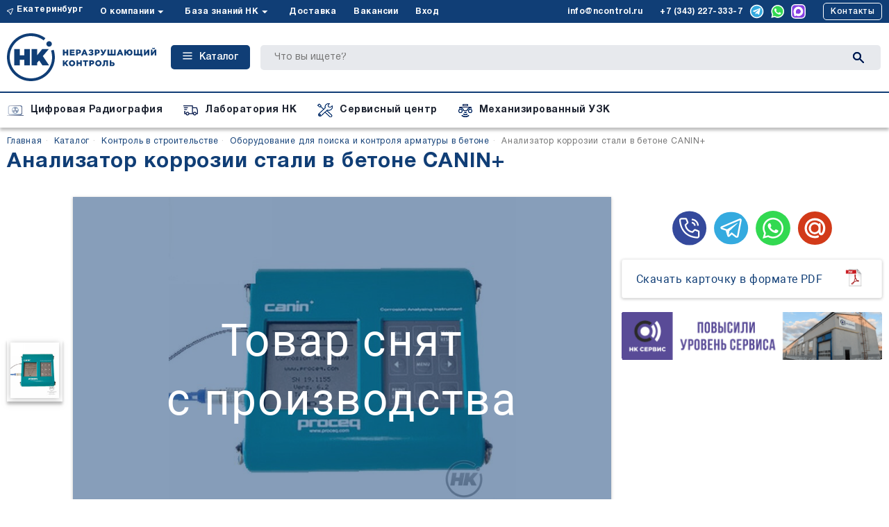

--- FILE ---
content_type: text/html; charset=UTF-8
request_url: https://ncontrol.ru/catalog/kontrol_v_stroitelstve/oborudovanie_dlya_poiska_i_kontrolya_armatury_v_betone/analizator_korrozii_stali_v_betone_canin
body_size: 46572
content:
<!doctype html>
<html lang="ru">
<head>
            <meta charset="utf-8">
<title>Анализатор коррозии стали в бетоне CANIN+</title>

<meta name="description" content="Анализатор коррозии стали в бетоне CANIN+ предназначен для оценки потенциалов коррозии на больших площадях (от 8000 м2).">
<meta name="keywords" content="Анализатор коррозии стали в бетоне CANIN+, купить Анализатор коррозии стали в бетоне CANIN+,  Анализатор коррозии стали в бетоне CANIN+ цена">
<meta name="viewport" content="width=device-width">
<meta name="csrf-token" content="CBoe79SgFbPivWjxyiLQdO5F5cOyxX5GAJVlVvWb">

    
<link rel="canonical" href="https://ncontrol.ru/catalog/kontrol_v_stroitelstve/oborudovanie_dlya_poiska_i_kontrolya_armatury_v_betone/analizator_korrozii_stali_v_betone_canin"/>

<meta name="twitter:card" content="summary">
<meta name="twitter:site" content="ООО Неразрушающий Контроль">
<meta name="twitter:title" content="Анализатор коррозии стали в бетоне CANIN+ в категории Оборудование для поиска и контроля арматуры в бетоне">
<meta name="twitter:description" content="Анализатор коррозии стали в бетоне CANIN+ предназначен для оценки потенциалов коррозии на больших площадях (от 8000 м2).">
<meta name="twitter:image:src" content="https://ncontrol.ru/upload/files/2083/conversions/93507bacc01d698cfb41b41d34bb9d91-big.jpg">
<meta name="twitter:domain" content="ncontrol.ru">

<meta property="og:type" content="website">
<meta property="og:title" content="Анализатор коррозии стали в бетоне CANIN+ в категории Оборудование для поиска и контроля арматуры в бетоне">
<meta property="og:description" content="Анализатор коррозии стали в бетоне CANIN+ предназначен для оценки потенциалов коррозии на больших площадях (от 8000 м2).">
<meta property="og:image" content="https://ncontrol.ru/upload/files/2083/conversions/93507bacc01d698cfb41b41d34bb9d91-big.jpg">
<meta property="og:site_name" content="ООО Неразрушающий Контроль">
<meta property="og:url" content="https://ncontrol.ru/catalog/kontrol_v_stroitelstve/oborudovanie_dlya_poiska_i_kontrolya_armatury_v_betone/analizator_korrozii_stali_v_betone_canin">
                <link href="//1.cdn.ncontrol.ru/css/normalize.css" rel="stylesheet" type="text/css">
<link href="//2.cdn.ncontrol.ru/css/bootstrap.css" rel="stylesheet" type="text/css">

<link rel="preload" href="//3.cdn.ncontrol.ru/css/slick.css" as="style" onload="this.onload=null;this.rel='stylesheet'" type="text/css">
<link rel="preload" href="//4.cdn.ncontrol.ru/css/slick-theme.css" as="style" onload="this.onload=null;this.rel='stylesheet'" type="text/css">
<link rel="preload" href="//5.cdn.ncontrol.ru/css/ekko-lightbox.css" as="style" onload="this.onload=null;this.rel='stylesheet'" type="text/css">
<link href="//6.cdn.ncontrol.ru/css/style.css?v=1725345528" rel="stylesheet" type="text/css"> 
<link href="//7.cdn.ncontrol.ru/css/lk/style.css?v=1713852472" rel="stylesheet" type="text/css"> 
<link href="//8.cdn.ncontrol.ru/css/lk/nc/color.css?v=1713852472" rel="stylesheet" type="text/css"> 
<link href="//9.cdn.ncontrol.ru/assets/css/style.css?v=1765779578" rel="stylesheet" type="text/css"> 
<link rel="preload" href="//10.cdn.ncontrol.ru/css/OverlayScrollbars.min.css" as="style" onload="this.onload=null;this.rel='stylesheet'" type="text/css">
<link rel="preload" href="//1.cdn.ncontrol.ru/css/lk/lib/toastr/toastr.min.css" as="style" onload="this.onload=null;this.rel='stylesheet'" type="text/css">
<link rel="stylesheet" href="//2.cdn.ncontrol.ru/css/jquery-ui.css">

<link rel="stylesheet" href="//3.cdn.ncontrol.ru/assets/lk/libs/zebra_datepicker/css/zebra_datepicker.min.css" />

<noscript>
    <link href="//4.cdn.ncontrol.ru/css/slick.css" rel="stylesheet" type="text/css">
    <link href="//5.cdn.ncontrol.ru/css/slick-theme.css" rel="stylesheet" type="text/css">
    <link href="//6.cdn.ncontrol.ru/css/ekko-lightbox.css" rel="stylesheet" type="text/css">
    <link href="//7.cdn.ncontrol.ru/css/OverlayScrollbars.min.css" rel="stylesheet" type="text/css">
    <link href="//8.cdn.ncontrol.ru/css/lk/lib/toastr/toastr.min.css" rel="stylesheet" type="text/css">
</noscript>

<meta http-equiv="x-dns-prefetch-control" content="on">
<link rel="dns-prefetch" href="//mc.yandex.ru">


<link rel="dns-prefetch" href="//www.googletagmanager.com">
<link rel="dns-prefetch" href="//googletagmanager.com">
<link rel="dns-prefetch" href="//analytics.alloka.ru">
    <link rel="dns-prefetch" href="//1.cdn.ncontrol.ru"><link rel="dns-prefetch" href="//2.cdn.ncontrol.ru"><link rel="dns-prefetch" href="//3.cdn.ncontrol.ru"><link rel="dns-prefetch" href="//4.cdn.ncontrol.ru"><link rel="dns-prefetch" href="//5.cdn.ncontrol.ru"><link rel="dns-prefetch" href="//6.cdn.ncontrol.ru"><link rel="dns-prefetch" href="//7.cdn.ncontrol.ru"><link rel="dns-prefetch" href="//8.cdn.ncontrol.ru"><link rel="dns-prefetch" href="//9.cdn.ncontrol.ru"><link rel="dns-prefetch" href="//10.cdn.ncontrol.ru"><link rel="dns-prefetch" href="//11.cdn.ncontrol.ru"><link rel="dns-prefetch" href="//12.cdn.ncontrol.ru"><link rel="dns-prefetch" href="//13.cdn.ncontrol.ru"><link rel="dns-prefetch" href="//14.cdn.ncontrol.ru"><link rel="dns-prefetch" href="//15.cdn.ncontrol.ru"><link rel="dns-prefetch" href="//16.cdn.ncontrol.ru"><link rel="dns-prefetch" href="//17.cdn.ncontrol.ru"><link rel="dns-prefetch" href="//18.cdn.ncontrol.ru"><link rel="dns-prefetch" href="//19.cdn.ncontrol.ru"><link rel="dns-prefetch" href="//20.cdn.ncontrol.ru">    <style>
        .load-page {
            background: #FFF;
            z-index:9999;
            width:100%;
            height:100%;
            position: absolute;
        }
    </style>

<link rel="icon" href="//14.cdn.ncontrol.ru/images/design22/favicon/favicon.ico" sizes="any">
<link rel="icon" href="//15.cdn.ncontrol.ru/images/design22/favicon/favicon.svg" type="image/svg+xml">
<link rel="apple-touch-icon" href="/apple-touch-icon.png">
<link rel="manifest" href="//16.cdn.ncontrol.ru/images/design22/favicon/site.webmanifest">
<meta name="theme-color" content="#4a4a4a">
<style>.emerge { opacity: 0; }</style>

<!-- Google Tag Manager -->
<script>(function(w,d,s,l,i){w[l]=w[l]||[];w[l].push({'gtm.start':
new Date().getTime(),event:'gtm.js'});var f=d.getElementsByTagName(s)[0],
j=d.createElement(s),dl=l!='dataLayer'?'&l='+l:'';j.async=true;j.src=
'https://www.googletagmanager.com/gtm.js?id='+i+dl;f.parentNode.insertBefore(j,f);
})(window,document,'script','dataLayer','GTM-NCB5JXM');</script>
<!-- End Google Tag Manager -->                <!--[if lt IE 9]>
<script src="https://oss.maxcdn.com/libs/html5shiv/3.7.0/html5shiv.js"></script>
<script src="https://oss.maxcdn.com/libs/respond.js/1.4.2/respond.min.js"></script>
<![endif]-->            </head>
<body>
    <!-- Google Tag Manager (noscript) -->
<noscript><iframe src="https://www.googletagmanager.com/ns.html?id=GTM-NCB5JXM"
height="0" width="0" style="display:none;visibility:hidden"></iframe></noscript>
<!-- End Google Tag Manager (noscript) -->
<div id="snow-animation"></div>
<header>
                    <div class="load-page"></div>
<!-- Google Tag Manager (noscript) -->
<noscript>
    <iframe src="https://www.googletagmanager.com/ns.html?id=GTM-TJ4FT82"
            height="0" width="0" style="display:none;visibility:hidden"></iframe>
</noscript>
<!-- End Google Tag Manager (noscript) -->

<div class="block-center g-menu-line">
    <div class="block-center-rows">
        <div class="general-menu">

            <div class="g-menu-left" id="g-menu-left">
                <ul class="g-menu-rows">
                    <li class="g-h-select-city"><img class="g-menu-location" src="/images/design22/icons/location.svg" alt="Выбор города">
                        <div class="select-city dropdown">
                <a class="city-name" data-toggle="dropdown" href="">Екатеринбург</a>
                <ul class="dropdown-menu">
                                            <li class="active">
                            <a class="select-city-a" href=""
                               data-id="1"
                               data-city="Екатеринбург"
                               data-address="г. Екатеринбург, ул. Фронтовых Бригад, д. 29, подъезд 2"
                               data-email="info@ncontrol.ru"
                               data-phone="+7 343 227-333-7"
                               data-phone_type="многоканальный">
                                Екатеринбург
                            </a>
                        </li>
                                            <li class="">
                            <a class="select-city-a" href=""
                               data-id="2"
                               data-city="Москва"
                               data-address="г. Москва, ул. Щипок, д. 18, стр. 1"
                               data-email="info@ncontrol.ru"
                               data-phone=""
                               data-phone_type="многоканальный">
                                Москва
                            </a>
                        </li>
                                    </ul>
            </div>
                        </li>
                                                            <li class="g-menu-dropdown"  >
                        <a href="/o_kompanii"  >О компании</a><a href="#"><span class="caret-down"></span></a>                                                        <ul class="g-menu-sub">

                                                                <li>
                                    <a href="/o_kompanii" >
                                                                            <span>О нас</span>
                                    </a>
                                </li>
                                                                <li>
                                    <a href="/o_kompanii/sotrudniki" >
                                                                            <span>Сотрудники</span>
                                    </a>
                                </li>
                                                                <li>
                                    <a href="/o_kompanii/stazhirovka" >
                                                                            <span>Стажировка</span>
                                    </a>
                                </li>
                                                                <li>
                                    <a href="/o_kompanii/otzyvy" >
                                                                            <span>Отзывы</span>
                                    </a>
                                </li>
                                                                <li>
                                    <a href="/proizvoditeli" >
                                                                            <span>Партнёры</span>
                                    </a>
                                </li>
                                                            </ul>
                                                    </li>
                                        <li class="g-menu-dropdown"  >
                        <a href="/blog"  >База знаний НК</a><a href="#"><span class="caret-down"></span></a>                                                        <ul class="g-menu-sub">

                                                                <li>
                                    <a href="/blog/payalnik" >
                                                                            <span>Ремонт оборудования</span>
                                    </a>
                                </li>
                                                                <li>
                                    <a href="/blog/novosti" >
                                                                            <span>Наши новости</span>
                                    </a>
                                </li>
                                                                <li>
                                    <a href="/blog/video_reviews" >
                                                                            <span>Видеообзоры на оборудование</span>
                                    </a>
                                </li>
                                                                <li>
                                    <a href="/blog/oborudovanie_dlya_attestatsii_laboratorii" >
                                                                            <span>Перечень оборудования ЛНК</span>
                                    </a>
                                </li>
                                                                <li>
                                    <a href="/blog/normativnye_dokumenty" >
                                                                            <span>Нормативные документы</span>
                                    </a>
                                </li>
                                                                <li>
                                    <a href="/blog/v_zone" >
                                                                            <span>В зоне контроля</span>
                                    </a>
                                </li>
                                                                <li>
                                    <a href="/blog/news-industry" >
                                                                            <span>Новости индустрии</span>
                                    </a>
                                </li>
                                                                <li>
                                    <a href="/blog/azbuka_kontrolya" >
                                                                            <span>Азбука контроля</span>
                                    </a>
                                </li>
                                                                <li>
                                    <a href="/blog/info" >
                                                                            <span>Статьи</span>
                                    </a>
                                </li>
                                                                <li>
                                    <a href="/blog/cases" >
                                                                            <span>Кейсы</span>
                                    </a>
                                </li>
                                                            </ul>
                                                    </li>
                                        <li  >
                        <a href="/dostavka_i_oplata"  >Доставка</a>                                                    </li>
                                        <li  >
                        <a href="https://rabota.ncontrol.ru" onclick="ym(1271933, 'reachGoal', 'click-vacansy-h'); return true;"   target="_blank" >Вакансии</a>                                                    </li>
                                        <li  >
                        <a href="/lk/login"  >Вход</a>                                                    </li>
                                                    </ul>
            </div>
            <div class="g-menu-right">
                <ul>
                    <li class="g-btn-mob-menu">

            </li>
                    <li class="g-m-r-mail"><a href="mailto:info@ncontrol.ru">info@ncontrol.ru</a></li>
                    <li class="g-m-r-tel"><a href="tel:+7 (343) 227-333-7" class="top-phone phone_alloka">+7 (343) 227-333-7</a></li>
                    <li class="icon-soc g-m-r-telegram"><a href="https://t.me/+79126100610" onclick="ym(1271933,'reachGoal','header-click-telegram'); return true;"><img src="/images/design22/icons/header-telega.svg" alt="Неразрущающий контроль в телеграме"></a></li>
                    <li class="icon-soc g-m-r-whatsapp"><a href="https://wa.me/+79126100610" onclick="ym(1271933,'reachGoal','header-click-wa'); return true;"><img src="/images/design22/icons/header-whatsapp.svg" alt="Неразрущающий контроль в вацапе"></a></li>
                    <li class="icon-soc g-m-r-whatsapp"><a href="https://max.ru/u/f9LHodD0cOIwpVIxZKIhgD0P-pNJyGal6yoTorcSqU2Ay2XbYGZRAap2Um8" onclick="ym(1271933,'reachGoal','header-click-max'); return true;"><img src="/images/design22/icons/header-max.svg" alt="Неразрущающий контроль в MAX"></a></li>
                    <li class="g-m-r-contacts"><a class="order-call" href="/kontakty">Контакты</a></li>
                </ul>
            </div>
        </div>
    </div>
</div>
<div class="block-center g-logo-line">
    <div class="block-center-rows">
        <div class="general-logo">
            <div class="header-logo">
                <a href="/"><img src="/upload/storage/logo/logo-nk.svg" alt="Неразрушающий Контроль"><!--<img class="header-ng-h" src="/images/design22/ng/ng-h.png"></a>-->
            </div>
            <div class="g-btn-cat">
                <a href="#" class="g-catalog"><span class="cat-line"></span>Каталог</a>
            </div>
            <div class="g-catalog-modal" id="g-catalog-modal">
                <div class="g-cat-rows">
                    <ul>

                        
                            <li class="g-cat-row"><a href="/catalog/rentgenovskiy_kontrol"><img src="/upload/files/5148/ed771d6666b5ea170c0cec557dfe6e92.svg" alt="Рентгеновский контроль"><span>Рентгеновский контроль</span></a>
                                                                <ul class="g-cat-row-childs hide">
                                                                                                                                                <li><a href="/catalog/rentgenovskiy_kontrol/novaia_lineika_rentgenotelevizionnyx_ustanovok_etna"><img src="//20.cdn.ncontrol.ru/upload/files/8553/conversions/b8500d87e68adafd5eea94244576758e-preview.jpg" alt="Рентгенотелевизионные установки и рентгеновские аппараты «ЭТНА»"><span>Рентгенотелевизионные установки и рентгеновские аппараты «ЭТНА»</span></a></li>
                                                                                                                                                <li><a href="/catalog/rentgenovskiy_kontrol/kompleks_cifrovoi_radiografii_cifrakon"><img src="//19.cdn.ncontrol.ru/upload/files/7177/conversions/333231a11782e111f89e30a2e8023746-preview.jpg" alt="Комплекс цифровой радиографии «ЦИФРАКОН»"><span>Комплекс цифровой радиографии «ЦИФРАКОН»</span></a></li>
                                                                                                                                                <li><a href="/catalog/rentgenovskiy_kontrol/rentgenovskie_apparaty"><img src="//18.cdn.ncontrol.ru/upload/files/5150/conversions/dd1071c22973bc57b3901cd12a89cfa7-preview.jpg" alt="Рентгеновские аппараты"><span>Рентгеновские аппараты</span></a></li>
                                                                                                                                                <li><a href="/catalog/rentgenovskiy_kontrol/perenosnoi_kompleks_cifrovoi_radiografii_transkan"><img src="//18.cdn.ncontrol.ru/upload/files/7001/conversions/f6429630a08bb8ac4b2c77920cc375b8-preview.jpg" alt="Переносной комплекс цифровой радиографии «ТРАНСКАН»"><span>Переносной комплекс цифровой радиографии «ТРАНСКАН»</span></a></li>
                                                                                                                                                <li><a href="/catalog/rentgenovskiy_kontrol/ploskopanelnye_detektory"><img src="//19.cdn.ncontrol.ru/upload/files/5162/conversions/5a6f5afb0499c700596e51b273b8fba6-preview.jpg" alt="Плоскопанельные детекторы"><span>Плоскопанельные детекторы</span></a></li>
                                                                                                                                                <li><a href="/catalog/rentgenovskiy_kontrol/rentgenovskie_kroulery"><img src="//19.cdn.ncontrol.ru/upload/files/5164/conversions/c45ad927225fc84d650c7f51f630e02b-preview.jpg" alt="Рентгеновские кроулеры"><span>Рентгеновские кроулеры</span></a></li>
                                                                                                                                                <li><a href="/catalog/rentgenovskiy_kontrol/adaptivnyi_kompleks_cifrovoi_radiografii_cifrakon_1025_a"><img src="//18.cdn.ncontrol.ru/upload/files/8108/conversions/0f349cab4ce32846c904553eb413aff5-preview.jpg" alt="Адаптивный комплекс цифровой радиографии «Цифракон 1025 А»"><span>Адаптивный комплекс цифровой радиографии «Цифракон 1025 А»</span></a></li>
                                                                                                                                                <li><a href="/catalog/rentgenovskiy_kontrol/rentgenovskaya_plenka"><img src="//20.cdn.ncontrol.ru/upload/files/5154/conversions/58aee5ac6d8f5d95a37ae403ae13c029-preview.jpg" alt="Рентгеновская плёнка"><span>Рентгеновская плёнка</span></a></li>
                                                                                                                                                <li><a href="/catalog/rentgenovskiy_kontrol/reaktivy_dlya_obrabotki_rentgenplenki"><img src="//19.cdn.ncontrol.ru/upload/files/5168/conversions/ab26c4a08f24fff41abf196461d94bdb-preview.jpg" alt="Реактивы для обработки рентгенплёнки"><span>Реактивы для обработки рентгенплёнки</span></a></li>
                                                                                                                                                <li><a href="/catalog/rentgenovskiy_kontrol/proyavochnaya_tekhnika_i_aksessuary"><img src="//19.cdn.ncontrol.ru/upload/files/5170/conversions/b7b10c4b588579fe79680301411b178f-preview.jpg" alt="Проявочная техника и аксессуары"><span>Проявочная техника и аксессуары</span></a></li>
                                                                                                                                                <li><a href="/catalog/rentgenovskiy_kontrol/sistemy_otsifrovki_i_arkhivirovaniya_rentgenovskikh_snimkov"><img src="//20.cdn.ncontrol.ru/upload/files/5160/conversions/26073b6bf2d1de6f1b74ec756b92aca3-preview.jpg" alt="Системы оцифровки и архивирования рентгеновских снимков"><span>Системы оцифровки и архивирования рентгеновских снимков</span></a></li>
                                                                                                                                                <li><a href="/catalog/rentgenovskiy_kontrol/usilivayushchie_ekrany"><img src="//19.cdn.ncontrol.ru/upload/files/5166/conversions/0a02c90e78f54b669a3c0b5745e1a8ae-preview.jpg" alt="Усиливающие экраны"><span>Усиливающие экраны</span></a></li>
                                                                                                                                                <li><a href="/catalog/rentgenovskiy_kontrol/sistemy_tsifrovoy_radiografii_s_fosfornymi_plastinami"><img src="//19.cdn.ncontrol.ru/upload/files/5158/conversions/101c211907cbafb66d13d764e9d2ac79-preview.jpg" alt="Системы компьютерной радиографии с фосфорными пластинами"><span>Системы компьютерной радиографии с фосфорными пластинами</span></a></li>
                                                                                                                                                <li><a href="/catalog/rentgenovskiy_kontrol/programmnoe_obespechenie_dlya_kompyuternoy_i_tsifrovoy_radiografii-1"><img src="//18.cdn.ncontrol.ru/upload/files/5527/conversions/ac965974ea508df6e21c9d13eeab2090-preview.jpg" alt="Программное обеспечение для компьютерной и цифровой радиографии"><span>Программное обеспечение для компьютерной и цифровой радиографии</span></a></li>
                                                                                                                                                <li><a href="/catalog/rentgenovskiy_kontrol/rentgenotelevizionnye_ustanovki"><img src="//19.cdn.ncontrol.ru/upload/files/7753/conversions/ad3b58bca36b8f3821e124b5bc919ab3-preview.jpg" alt="Рентгенотелевизионные установки"><span>Рентгенотелевизионные установки</span></a></li>
                                                                                                                                                <li><a href="/catalog/rentgenovskiy_kontrol/poverocnye_ustanovki_gamma_i_neitronnogo_izluceniia"><img src="//19.cdn.ncontrol.ru/upload/files/9028/conversions/a34e69e5c9332e268d059bf8ec960634-preview.jpg" alt="Поверочные установки гамма- и нейтронного излучения"><span>Поверочные установки гамма- и нейтронного излучения</span></a></li>
                                                                                                                                                <li><a href="/catalog/rentgenovskiy_kontrol/negatoskopy"><img src="//18.cdn.ncontrol.ru/upload/files/5259/conversions/aadbc7c9e74c50229ba84dddca4a892f-preview.jpg" alt="Негатоскопы"><span>Негатоскопы</span></a></li>
                                                                                                                                                <li><a href="/catalog/rentgenovskiy_kontrol/svincovye_rentgenovskie_kamery"><img src="//20.cdn.ncontrol.ru/upload/files/5261/conversions/7dcef5970cfe42d5dad1bcd413f94d57-preview.jpg" alt="Свинцовые рентгеновские камеры"><span>Свинцовые рентгеновские камеры</span></a></li>
                                                                                                                                                <li><a href="/catalog/rentgenovskiy_kontrol/rentgenovskie_trubki"><img src="//18.cdn.ncontrol.ru/upload/files/8610/conversions/1590945e681a26954a10b11bf32bbd68-preview.jpg" alt="Рентгеновские трубки"><span>Рентгеновские трубки</span></a></li>
                                                                                                                                                <li><a href="/catalog/rentgenovskiy_kontrol/densitometry"><img src="//18.cdn.ncontrol.ru/upload/files/5266/conversions/63e220893af4fdaf359474b92a772cb4-preview.jpg" alt="Денситометры"><span>Денситометры</span></a></li>
                                                                    </ul>
                                                        
                            <li class="g-cat-row"><a href="/catalog/ultrazvukovoy_kontrol"><img src="/upload/files/5153/5d52c54933cacdcada9eee8c180c253e.svg" alt="Ультразвуковой контроль"><span>Ультразвуковой контроль</span></a>
                                                                <ul class="g-cat-row-childs hide">
                                                                                                                                                <li><a href="/catalog/ultrazvukovoy_kontrol/skaniruyushchie_ustroystva"><img src="//18.cdn.ncontrol.ru/upload/files/7046/conversions/d16c04262476dec60d40c47cc5e64b1d-preview.jpg" alt="Сканеры-дефектоскопы"><span>Сканеры-дефектоскопы</span></a></li>
                                                                                                                                                <li><a href="/catalog/ultrazvukovoy_kontrol/ultrazvukovye_defektoskopy"><img src="//18.cdn.ncontrol.ru/upload/files/5176/conversions/63312092f368f2c3a89d6af9214c1ed6-preview.jpg" alt="Ультразвуковые дефектоскопы"><span>Ультразвуковые дефектоскопы</span></a></li>
                                                                                                                                                <li><a href="/catalog/ultrazvukovoy_kontrol/ultrazvukovye_tolshchinomery"><img src="//20.cdn.ncontrol.ru/upload/files/7048/conversions/9fc8f6675f8e21258e5d093f9c806dc2-preview.jpg" alt="Ультразвуковые толщиномеры"><span>Ультразвуковые толщиномеры</span></a></li>
                                                                                                                                                <li><a href="/catalog/ultrazvukovoy_kontrol/ultrazvukovye_preobrazovateli_firmy_amati_akustika"><img src="//20.cdn.ncontrol.ru/upload/files/5500/conversions/371a0db19520c507e11cdb36128a6e08-preview.jpg" alt="Ультразвуковые преобразователи фирмы «Амати-Акустика»"><span>Ультразвуковые преобразователи фирмы «Амати-Акустика»</span></a></li>
                                                                                                                                                <li><a href="/catalog/ultrazvukovoy_kontrol/standartnye_obraztsy_po_gost_so_kou_2"><img src="//20.cdn.ncontrol.ru/upload/files/5276/conversions/089a45b62f57c699240df72fb1245dbf-preview.jpg" alt="Стандартные образцы по ГОСТ (СО, КОУ-2)"><span>Стандартные образцы по ГОСТ (СО, КОУ-2)</span></a></li>
                                                                                                                                                <li><a href="/catalog/ultrazvukovoy_kontrol/avtomatizirovannye_linii"><img src="//20.cdn.ncontrol.ru/upload/files/5270/conversions/ea3dc39ca0b2f6b5f17abddec1f0e9a4-preview.jpg" alt="Автоматизированные линии"><span>Автоматизированные линии</span></a></li>
                                                                                                                                                <li><a href="/catalog/ultrazvukovoy_kontrol/rolikovye_datchiki_na_fazirovannykh_reshetkakh_far"><img src="//18.cdn.ncontrol.ru/upload/files/5510/conversions/f623a4b5aaab7b143af1b2591ba39e28-preview.jpg" alt="Роликовые датчики на фазированных решётках ФАР"><span>Роликовые датчики на фазированных решётках ФАР</span></a></li>
                                                                                                                                                <li><a href="/catalog/ultrazvukovoy_kontrol/ultrazvukovye_preobrazovateli_sonatest"><img src="//20.cdn.ncontrol.ru/upload/files/5512/conversions/788ed125455e098a3f87b21e75b132e9-preview.jpg" alt="Ультразвуковые преобразователи Sonatest"><span>Ультразвуковые преобразователи Sonatest</span></a></li>
                                                                                                                                                <li><a href="/catalog/ultrazvukovoy_kontrol/ultrazvukovye_preobrazovateli_firmy_fizpribor"><img src="//18.cdn.ncontrol.ru/upload/files/5488/conversions/f873a9dc24a9ffb148ea27bb5e2703b2-preview.jpg" alt="Ультразвуковые преобразователи фирмы «Физприбор»"><span>Ультразвуковые преобразователи фирмы «Физприбор»</span></a></li>
                                                                                                                                                <li><a href="/catalog/ultrazvukovoy_kontrol/ultrazvukovye_preobrazovateli_firmy_aks"><img src="//18.cdn.ncontrol.ru/upload/files/5490/conversions/a5638fea9993f4e323ca7d22fde1c8d3-preview.jpg" alt="Ультразвуковые преобразователи фирмы «АКС»"><span>Ультразвуковые преобразователи фирмы «АКС»</span></a></li>
                                                                                                                                                <li><a href="/catalog/ultrazvukovoy_kontrol/ultrazvukovye_preobrazovateli_olympus"><img src="//18.cdn.ncontrol.ru/upload/files/5492/conversions/f08a4ad1d47dc0ef0bb75404ce58bbc7-preview.jpg" alt="Ультразвуковые преобразователи Olympus"><span>Ультразвуковые преобразователи Olympus</span></a></li>
                                                                                                                                                <li><a href="/catalog/ultrazvukovoy_kontrol/ultrazvukovye_preobrazovateli_krautkramer"><img src="//18.cdn.ncontrol.ru/upload/files/5494/conversions/6c22c06be85f272a4e9676a65bdbc1d6-preview.jpg" alt="Ультразвуковые преобразователи Krautkramer"><span>Ультразвуковые преобразователи Krautkramer</span></a></li>
                                                                                                                                                <li><a href="/catalog/ultrazvukovoy_kontrol/ultrazvukovye_preobrazovateli_firmy_altes"><img src="//20.cdn.ncontrol.ru/upload/files/5496/conversions/169720403d12b31022e93f094a043ea4-preview.jpg" alt="Ультразвуковые преобразователи фирмы «Алтес»"><span>Ультразвуковые преобразователи фирмы «Алтес»</span></a></li>
                                                                                                                                                <li><a href="/catalog/ultrazvukovoy_kontrol/ultrazvukovye_preobrazovateli_serii_sendast"><img src="//19.cdn.ncontrol.ru/upload/files/5498/conversions/706687d17cf4ca1ba350e944174b5f0b-preview.jpg" alt="Ультразвуковые преобразователи серии SENDAST"><span>Ультразвуковые преобразователи серии SENDAST</span></a></li>
                                                                                                                                                <li><a href="/catalog/ultrazvukovoy_kontrol/ultrazvukovye_preobrazovateli_firmy_konstanta_uzk"><img src="//19.cdn.ncontrol.ru/upload/files/5504/conversions/b00ba70e888deaf1ce7dd2a7b63e29b1-preview.jpg" alt="Ультразвуковые преобразователи фирмы «Константа УЗК»"><span>Ультразвуковые преобразователи фирмы «Константа УЗК»</span></a></li>
                                                                                                                                                <li><a href="/catalog/ultrazvukovoy_kontrol/ultrazvukovye_preobrazovateli_firmy_luch"><img src="//18.cdn.ncontrol.ru/upload/files/5506/conversions/d620da96876509a8b36527ec9810f7cd-preview.jpg" alt="Ультразвуковые преобразователи фирмы «Луч»"><span>Ультразвуковые преобразователи фирмы «Луч»</span></a></li>
                                                                                                                                                <li><a href="/catalog/ultrazvukovoy_kontrol/ultrazvukovye_preobrazovateli_firmy_altek"><img src="//18.cdn.ncontrol.ru/upload/files/5508/conversions/03891a3482f4996e0d212cc2b042d2be-preview.jpg" alt="Ультразвуковые преобразователи фирмы «Алтек»"><span>Ультразвуковые преобразователи фирмы «Алтек»</span></a></li>
                                                                                                                                                <li><a href="/catalog/ultrazvukovoy_kontrol/standartnye_obraztsy_predpriyatiya_sop"><img src="//20.cdn.ncontrol.ru/upload/files/5278/conversions/4c70268f5b42eaad368c0ffcf3d90b85-preview.jpg" alt="Стандартные образцы предприятия (СОП)"><span>Стандартные образцы предприятия (СОП)</span></a></li>
                                                                                                                                                <li><a href="/catalog/ultrazvukovoy_kontrol/kabeli_dlya_pep"><img src="//20.cdn.ncontrol.ru/upload/files/5274/conversions/8cf76e0557b6dda96a2694f7ab9c871a-preview.jpg" alt="Кабели для ПЭП"><span>Кабели для ПЭП</span></a></li>
                                                                                                                                                <li><a href="/catalog/ultrazvukovoy_kontrol/gel_dlya_uzk"><img src="//20.cdn.ncontrol.ru/upload/files/5272/conversions/bf64e39bdcebe44e0078680a5b8770b5-preview.jpg" alt="Гель для УЗК"><span>Гель для УЗК</span></a></li>
                                                                    </ul>
                                                        
                            <li class="g-cat-row"><a href="/catalog/analiz_khimicheskogo_sostava_materialov"><img src="/upload/files/5209/3a03ddf719bc3560eb9633b548e4c15e.svg" alt="Анализ химического состава материалов"><span>Анализ химического состава материалов</span></a>
                                                                <ul class="g-cat-row-childs hide">
                                                                                                                                                <li><a href="/catalog/analiz_khimicheskogo_sostava_materialov/rentgenoflyuorestsentnye_portativnye_analizatory"><img src="//20.cdn.ncontrol.ru/upload/files/5576/conversions/034c0ff35eeae54aae41c7576d55d31e-preview.jpg" alt="Рентгенофлюоресцентные портативные анализаторы"><span>Рентгенофлюоресцентные портативные анализаторы</span></a></li>
                                                                                                                                                <li><a href="/catalog/analiz_khimicheskogo_sostava_materialov/rentgenoflyuorestsentnye_statsionarnye_analizatory"><img src="//18.cdn.ncontrol.ru/upload/files/5578/conversions/032b2cc936860b03048302d991c3498f-preview.jpg" alt="Рентгенофлюоресцентные стационарные анализаторы"><span>Рентгенофлюоресцентные стационарные анализаторы</span></a></li>
                                                                                                                                                <li><a href="/catalog/analiz_khimicheskogo_sostava_materialov/optiko_emissionnye_portativnye_spektrometry"><img src="//19.cdn.ncontrol.ru/upload/files/5573/conversions/01a0feeeb6b2644d0a919323ddd8510c-preview.jpg" alt="Оптико-эмиссионные портативные спектрометры"><span>Оптико-эмиссионные портативные спектрометры</span></a></li>
                                                                                                                                                <li><a href="/catalog/analiz_khimicheskogo_sostava_materialov/optiko_emissionnye_statsionarnye_spektrometry"><img src="//19.cdn.ncontrol.ru/upload/files/5580/conversions/5366f1f4ea35446787b40a76d4971b22-preview.jpg" alt="Оптико-эмиссионные стационарные спектрометры"><span>Оптико-эмиссионные стационарные спектрометры</span></a></li>
                                                                                                                                                <li><a href="/catalog/analiz_khimicheskogo_sostava_materialov/stiloskopy"><img src="//19.cdn.ncontrol.ru/upload/files/5210/conversions/22330922f357304e44b0aa8c6d01cf93-preview.jpg" alt="Стилоскопы"><span>Стилоскопы</span></a></li>
                                                                                                        </ul>
                                                        
                            <li class="g-cat-row"><a href="/catalog/magnitoporoshkovyy_kontrol"><img src="/upload/files/5181/12962b1b635c04da67d2f6f5528c1f32.svg" alt="Магнитопорошковый контроль"><span>Магнитопорошковый контроль</span></a>
                                                                <ul class="g-cat-row-childs hide">
                                                                                                                                                <li><a href="/catalog/magnitoporoshkovyy_kontrol/chernye_magnitnye_suspenzii"><img src="//19.cdn.ncontrol.ru/upload/files/5182/conversions/0ce41dc8343b5ddd9bd46a578cbc298e-preview.jpg" alt="Магнитные суспензии"><span>Магнитные суспензии</span></a></li>
                                                                                                                                                <li><a href="/catalog/magnitoporoshkovyy_kontrol/belye_kontrastnye_kraski_laki"><img src="//19.cdn.ncontrol.ru/upload/files/5462/conversions/beea3b62b56b2072761994e643abd656-preview.jpg" alt="Белые контрастные краски (лаки)"><span>Белые контрастные краски (лаки)</span></a></li>
                                                                                                                                                <li><a href="/catalog/magnitoporoshkovyy_kontrol/elektromagnity"><img src="//20.cdn.ncontrol.ru/upload/files/5314/conversions/485b616289c110f1e24c7c16633d04fd-preview.jpg" alt="Электромагниты"><span>Электромагниты</span></a></li>
                                                                                                                                                <li><a href="/catalog/magnitoporoshkovyy_kontrol/magnitnye_poroshki_i_koncentraty"><img src="//20.cdn.ncontrol.ru/upload/files/7050/conversions/0fc4a471dcc000a46e0363b6bcdba2f3-preview.jpg" alt="Магнитные порошки и концентраты"><span>Магнитные порошки и концентраты</span></a></li>
                                                                                                                                                <li><a href="/catalog/magnitoporoshkovyy_kontrol/postoyannye_magnity"><img src="//19.cdn.ncontrol.ru/upload/files/5312/conversions/a06b10a3084171685f06caddf8f2f237-preview.jpg" alt="Постоянные магниты"><span>Постоянные магниты</span></a></li>
                                                                                                                                                <li><a href="/catalog/magnitoporoshkovyy_kontrol/ochistiteli"><img src="//20.cdn.ncontrol.ru/upload/files/5486/conversions/a579c31ec95d5002702800bcec5dd109-preview.jpg" alt="Очистители"><span>Очистители</span></a></li>
                                                                                                                                                <li><a href="/catalog/magnitoporoshkovyy_kontrol/kontrolnye_obraztsy_dlya_mpd"><img src="//19.cdn.ncontrol.ru/upload/files/5320/conversions/02ccd5150cffc39eadc528c2f230d56f-preview.jpg" alt="Контрольные образцы для МПД"><span>Контрольные образцы для МПД</span></a></li>
                                                                                                                                                <li><a href="/catalog/magnitoporoshkovyy_kontrol/magnitoporoshkovye_defektoskopy"><img src="//19.cdn.ncontrol.ru/upload/files/5316/conversions/703d57284e392ed521f7ce949f2d6005-preview.jpg" alt="Магнитопорошковые дефектоскопы"><span>Магнитопорошковые дефектоскопы</span></a></li>
                                                                                                                                                <li><a href="/catalog/magnitoporoshkovyy_kontrol/razmagnichivayushchie_ustroystva_i_ustanovki"><img src="//19.cdn.ncontrol.ru/upload/files/5318/conversions/f47183b72848ff1a07598610422db1c2-preview.jpg" alt="Размагничивающие устройства и установки"><span>Размагничивающие устройства и установки</span></a></li>
                                                                                                                                                <li><a href="/catalog/magnitoporoshkovyy_kontrol/raspyliteli_i_sistemy_raspyleniya-1"><img src="//20.cdn.ncontrol.ru/upload/files/5322/conversions/f2051f4e8c6f291a51a106ecd08cbe98-preview.jpg" alt="Распылители и системы распыления"><span>Распылители и системы распыления</span></a></li>
                                                                                                                                                <li><a href="/catalog/magnitoporoshkovyy_kontrol/miksery_dlya_magnitoporoshkovoy_suspenzii"><img src="//20.cdn.ncontrol.ru/upload/files/5324/conversions/be79aa1bdebeda8e5a463eab69c37fad-preview.jpg" alt="Миксеры для магнитопорошковой суспензии"><span>Миксеры для магнитопорошковой суспензии</span></a></li>
                                                                                                                                                <li><a href="/catalog/magnitoporoshkovyy_kontrol/avtomaticheskie_linii_magnitoporoshkovogo_kontrolya"><img src="//20.cdn.ncontrol.ru/upload/files/5184/conversions/ac2a62fd7f17a1bd0653abbd8620d7a8-preview.jpg" alt="Автоматические линии и стенды магнитопорошкового контроля"><span>Автоматические линии и стенды магнитопорошкового контроля</span></a></li>
                                                                                                                                                <li><a href="/catalog/magnitoporoshkovyy_kontrol/ultrafioletovye_lampy_i_sistemy_osveshcheniya-1"><img src="//18.cdn.ncontrol.ru/upload/files/5543/conversions/fa4633582612ac459444edfa7eae3bb4-preview.jpg" alt="Ультрафиолетовые лампы и системы освещения"><span>Ультрафиолетовые лампы и системы освещения</span></a></li>
                                                                                                                                                <li><a href="/catalog/magnitoporoshkovyy_kontrol/zashchitnye_ochki"><img src="//20.cdn.ncontrol.ru/upload/files/5545/conversions/b2be1c863539fa6dfcd42369f5684e92-preview.jpg" alt="Аксессуары"><span>Аксессуары</span></a></li>
                                                                                                        </ul>
                                                        
                            <li class="g-cat-row"><a href="/catalog/kapillyarnyy_kontrol"><img src="/upload/files/5187/93d27ad3f6ba6eb203e5a91ab42735a0.svg" alt="Капиллярный контроль"><span>Капиллярный контроль</span></a>
                                                                <ul class="g-cat-row-childs hide">
                                                                                                                                                <li><a href="/catalog/kapillyarnyy_kontrol/nabory_klever"><img src="//19.cdn.ncontrol.ru/upload/files/7536/conversions/9e62233de54d4435fd16a744ed0b1d65-preview.jpg" alt="Материалы КЛЕВЕР"><span>Материалы КЛЕВЕР</span></a></li>
                                                                                                                                                <li><a href="/catalog/kapillyarnyy_kontrol/materialy_invoteks"><img src="//20.cdn.ncontrol.ru/upload/files/5482/conversions/e1cdfe9f1d350ad04934df9c17f9f523-preview.jpg" alt="Материалы ИНВОТЕКС"><span>Материалы ИНВОТЕКС</span></a></li>
                                                                                                                                                <li><a href="/catalog/kapillyarnyy_kontrol/nabory_elitest"><img src="//20.cdn.ncontrol.ru/upload/files/5290/conversions/093a07f7c0b5133f4ac48bb9c3f22f0e-preview.jpg" alt="Материалы ЭЛИТЕСТ"><span>Материалы ЭЛИТЕСТ</span></a></li>
                                                                                                                                                <li><a href="/catalog/kapillyarnyy_kontrol/nabory_sherwin"><img src="//20.cdn.ncontrol.ru/upload/files/5284/conversions/29d94e3985a10bb008997e679048de27-preview.jpg" alt="Материалы SHERWIN"><span>Материалы SHERWIN</span></a></li>
                                                                                                                                                <li><a href="/catalog/kapillyarnyy_kontrol/nabory_magnaflux"><img src="//18.cdn.ncontrol.ru/upload/files/5282/conversions/af954ca1d41f1eabbd699b4b46724b6f-preview.jpg" alt="Материалы MAGNAFLUX"><span>Материалы MAGNAFLUX</span></a></li>
                                                                                                                                                <li><a href="/catalog/kapillyarnyy_kontrol/materialy_helling"><img src="//18.cdn.ncontrol.ru/upload/files/5456/conversions/ffbabd76680509a4b265bf7de656615c-preview.jpg" alt="Материалы HELLING"><span>Материалы HELLING</span></a></li>
                                                                                                                                                <li><a href="/catalog/kapillyarnyy_kontrol/materialy_checkmor"><img src="//18.cdn.ncontrol.ru/upload/files/5302/conversions/c047a220f8d391e156c1f3e84be6c5fd-preview.jpg" alt="Материалы Checkmor"><span>Материалы Checkmor</span></a></li>
                                                                                                                                                <li><a href="/catalog/kapillyarnyy_kontrol/materialy_ardrox"><img src="//20.cdn.ncontrol.ru/upload/files/5470/conversions/32a03ccfe376e30cb0a7f869918353e8-preview.jpg" alt="Материалы Ardrox"><span>Материалы Ardrox</span></a></li>
                                                                                                                                                <li><a href="/catalog/kapillyarnyy_kontrol/materialy_pfinder"><img src="//19.cdn.ncontrol.ru/upload/files/5304/conversions/e9a8086281f1d872da420efe46c4422f-preview.jpg" alt="Материалы PFINDER"><span>Материалы PFINDER</span></a></li>
                                                                                                                                                <li><a href="/catalog/kapillyarnyy_kontrol/kontrolnye_obraztsy"><img src="//18.cdn.ncontrol.ru/upload/files/5288/conversions/bbd5d65b8337c6a082b9d3f550b1491f-preview.jpg" alt="Контрольные образцы для КД"><span>Контрольные образцы для КД</span></a></li>
                                                                                                                                                <li><a href="/catalog/kapillyarnyy_kontrol/raspyliteli_i_sistemy_raspyleniya"><img src="//19.cdn.ncontrol.ru/upload/files/7054/conversions/6e54b70c618edf372d7f2581abf84029-preview.jpg" alt="Распылители и системы распыления для КД"><span>Распылители и системы распыления для КД</span></a></li>
                                                                                                                                                <li><a href="/catalog/kapillyarnyy_kontrol/linii_kapillyarnogo_kontrolya"><img src="//20.cdn.ncontrol.ru/upload/files/5296/conversions/8f405e4d210660b6260311ac11c25447-preview.jpg" alt="Линии капиллярного контроля"><span>Линии капиллярного контроля</span></a></li>
                                                                                                                                                <li><a href="/catalog/kapillyarnyy_kontrol/kabiny_kapiliarnogo_kontrolia"><img src="//18.cdn.ncontrol.ru/upload/files/7837/conversions/a1697af2b3a018f16dee3c48d701b0c1-preview.jpg" alt="Кабины капилярного контроля"><span>Кабины капилярного контроля</span></a></li>
                                                                                                                                                <li><a href="/catalog/kapillyarnyy_kontrol/ultrafioletovye_lampy_i_sistemy_osveshcheniya"><img src="//20.cdn.ncontrol.ru/upload/files/5541/conversions/65efe8e9c068b4f44f6efb903903de51-preview.jpg" alt="Ультрафиолетовые лампы и системы освещения"><span>Ультрафиолетовые лампы и системы освещения</span></a></li>
                                                                                                                                                <li><a href="/catalog/kapillyarnyy_kontrol/prinadlezhnosti"><img src="//19.cdn.ncontrol.ru/upload/files/5300/conversions/e55fa63905f6c66a244423f66d39946e-preview.jpg" alt="Принадлежности для КД"><span>Принадлежности для КД</span></a></li>
                                                                                                        </ul>
                                                        
                            <li class="g-cat-row"><a href="/catalog/vizualno_izmeritelnyy_kontrol"><img src="/upload/files/5375/3aececd6240065c14454654b6b32c764.svg" alt="Визуально-измерительный контроль"><span>Визуально-измерительный контроль</span></a>
                                                                <ul class="g-cat-row-childs hide">
                                                                                                                                                <li><a href="/catalog/vizualno_izmeritelnyy_kontrol/nabor_vik"><img src="//18.cdn.ncontrol.ru/upload/files/5376/conversions/0c4761d6a7ea15282c2e19a4b253842d-preview.jpg" alt="Набор ВИК"><span>Набор ВИК</span></a></li>
                                                                                                                                                <li><a href="/catalog/vizualno_izmeritelnyy_kontrol/profilometry_izmeriteli_sherokhovatosti"><img src="//18.cdn.ncontrol.ru/upload/files/5378/conversions/4d24795da96e9a7796cb00064870441a-preview.jpg" alt="Профилометры (измерители шероховатости)"><span>Профилометры (измерители шероховатости)</span></a></li>
                                                                                                                                                <li><a href="/catalog/vizualno_izmeritelnyy_kontrol/obraztsy_mery_sherokhovatosti"><img src="//18.cdn.ncontrol.ru/upload/files/5380/conversions/4754ea2f2b7fec48ad9bee6b400ddd74-preview.jpg" alt="Образцы (меры) шероховатости"><span>Образцы (меры) шероховатости</span></a></li>
                                                                                                                                                <li><a href="/catalog/vizualno_izmeritelnyy_kontrol/dosmotrovye_zerkala"><img src="//19.cdn.ncontrol.ru/upload/files/5382/conversions/c6ed5e5a5bbe04a414a1f5453d180c56-preview.jpg" alt="Досмотровые зеркала"><span>Досмотровые зеркала</span></a></li>
                                                                                                                                                <li><a href="/catalog/vizualno_izmeritelnyy_kontrol/shablony_katetomery_dlya_vik"><img src="//19.cdn.ncontrol.ru/upload/files/5384/conversions/f551f29ff567c0b90820b23b45f4a870-preview.jpg" alt="Шаблоны, катетомеры для ВИК"><span>Шаблоны, катетомеры для ВИК</span></a></li>
                                                                                                                                                <li><a href="/catalog/vizualno_izmeritelnyy_kontrol/prinadlezhnosti_vik"><img src="//20.cdn.ncontrol.ru/upload/files/5539/conversions/fdbfa635a2119c2efb441df8fbd2d3c7-preview.jpg" alt="Принадлежности для визуально-измерительного контроля"><span>Принадлежности для визуально-измерительного контроля</span></a></li>
                                                                                                        </ul>
                                                        
                            <li class="g-cat-row"><a href="/catalog/akustiko_emiscionnyy_kontrol"><img src="/upload/files/5224/a1d83e387b3fab3ad8da0eb01e8aada3.svg" alt="Акустико-эмисcионный контроль"><span>Акустико-эмисcионный контроль</span></a>
                                                                <ul class="g-cat-row-childs hide">
                                                                                                                                                <li><a href="/catalog/akustiko_emiscionnyy_kontrol/ae_sistemy"><img src="//18.cdn.ncontrol.ru/upload/files/5466/conversions/478d63b559bc6cbd5d8ffd18333318b3-preview.jpg" alt="Акустико-эмиссионные системы"><span>Акустико-эмиссионные системы</span></a></li>
                                                                                                                                                <li><a href="/catalog/akustiko_emiscionnyy_kontrol/preobrazovateli_akusticheskoy_emissii"><img src="//18.cdn.ncontrol.ru/upload/files/5468/conversions/fe44526fa475a843b5ca959db4f5a3fe-preview.jpg" alt="Преобразователи акустической эмиссии"><span>Преобразователи акустической эмиссии</span></a></li>
                                                                                                                                                <li><a href="/catalog/akustiko_emiscionnyy_kontrol/portativnoe_oborudovanie"><img src="//18.cdn.ncontrol.ru/upload/files/6860/conversions/6b9f6da4a48645de9a66db3ceb4b1927-preview.jpg" alt="Портативное оборудование"><span>Портативное оборудование</span></a></li>
                                                                                                        </ul>
                                                        
                            <li class="g-cat-row"><a href="/catalog/fiziko_mexaniceskie_ispytaniia"><img src="/upload/files/5252/502df46c70c1370f978aa0a363acd1b2.svg" alt="Физико-механические испытания"><span>Физико-механические испытания</span></a>
                                                                <ul class="g-cat-row-childs hide">
                                                                                                                                                <li><a href="/catalog/fiziko_mexaniceskie_ispytaniia/novaia_lineika_ispytatelnogo_oborudovaniia_evotex"><img src="//20.cdn.ncontrol.ru/upload/files/7133/conversions/7e48e8c37ddf0239ece45b70715061ce-preview.jpg" alt="Новая линейка испытательного оборудования ЭВОТЕХ"><span>Новая линейка испытательного оборудования ЭВОТЕХ</span></a></li>
                                                                                                                                                <li><a href="/catalog/fiziko_mexaniceskie_ispytaniia/mayatnikovye_kopry"><img src="//20.cdn.ncontrol.ru/upload/files/7889/conversions/5c69dec278ba1c86cb896bf271f24918-preview.jpg" alt="Маятниковые копры"><span>Маятниковые копры</span></a></li>
                                                                                                                                                <li><a href="/catalog/fiziko_mexaniceskie_ispytaniia/razryvnye_mashiny"><img src="//19.cdn.ncontrol.ru/upload/files/5410/conversions/ec0a3f7b740cc021d4e9464f96aac8c0-preview.jpg" alt="Статические испытательные машины"><span>Статические испытательные машины</span></a></li>
                                                                                                                                                <li><a href="/catalog/fiziko_mexaniceskie_ispytaniia/ispytatelnye_pressy"><img src="//20.cdn.ncontrol.ru/upload/files/5255/conversions/09ac6ff92a57ef33567cf99db83695c7-preview.jpg" alt="Испытательные прессы"><span>Испытательные прессы</span></a></li>
                                                                                                                                                <li><a href="/catalog/fiziko_mexaniceskie_ispytaniia/vyrubnye_mashiny"><img src="//20.cdn.ncontrol.ru/upload/files/5412/conversions/cc0ad8cb0f15e2c3dc41c0709e89be3a-preview.jpg" alt="Вырубные машины"><span>Вырубные машины</span></a></li>
                                                                                                                                                <li><a href="/catalog/fiziko_mexaniceskie_ispytaniia/klimaticheskie_kamery"><img src="//20.cdn.ncontrol.ru/upload/files/5555/conversions/58db3f6b6f608fb23758250104eb3549-preview.jpg" alt="Климатические камеры"><span>Климатические камеры</span></a></li>
                                                                                                                                                <li><a href="/catalog/fiziko_mexaniceskie_ispytaniia/sistemy_temperaturnykh_ispytaniy"><img src="//19.cdn.ncontrol.ru/upload/files/5414/conversions/48abd6509ba5213627ab1d56e0bf237c-preview.jpg" alt="Системы температурных испытаний"><span>Системы температурных испытаний</span></a></li>
                                                                                                                                                <li><a href="/catalog/fiziko_mexaniceskie_ispytaniia/portativnye_tverdomery"><img src="//18.cdn.ncontrol.ru/upload/files/5336/conversions/3f6b6c59b60b9a10b0fbde3af37769fd-preview.jpg" alt="Портативные твердомеры металлов"><span>Портативные твердомеры металлов</span></a></li>
                                                                                                                                                <li><a href="/catalog/fiziko_mexaniceskie_ispytaniia/statsionarnye_tverdomery"><img src="//19.cdn.ncontrol.ru/upload/files/5338/conversions/dae9e6877a1783d06f795287e193cb0b-preview.jpg" alt="Стационарные твердомеры металлов"><span>Стационарные твердомеры металлов</span></a></li>
                                                                                                                                                <li><a href="/catalog/fiziko_mexaniceskie_ispytaniia/tverdomery_pokrytiy"><img src="//20.cdn.ncontrol.ru/upload/files/5346/conversions/998cf7b32d110cbfaff309e81b00d8a0-preview.jpg" alt="Твердомеры покрытий"><span>Твердомеры покрытий</span></a></li>
                                                                                                                                                <li><a href="/catalog/fiziko_mexaniceskie_ispytaniia/izmeritelnye_mikroskopy"><img src="//18.cdn.ncontrol.ru/upload/files/5553/conversions/12793dc50d903cb01e4e58db3244f636-preview.jpg" alt="Измерительные микроскопы"><span>Измерительные микроскопы</span></a></li>
                                                                                                                                                <li><a href="/catalog/fiziko_mexaniceskie_ispytaniia/programmnoe_obespechenie"><img src="//20.cdn.ncontrol.ru/upload/files/5547/conversions/f89b8d8d9031569c1aa5ce910546c44e-preview.jpg" alt="Программное обеспечение"><span>Программное обеспечение</span></a></li>
                                                                                                                                                <li><a href="/catalog/fiziko_mexaniceskie_ispytaniia/prinadlezhnosti_dlya_ispytaniy"><img src="//18.cdn.ncontrol.ru/upload/files/5257/conversions/79caf20eb49798af3c411761fe578796-preview.jpg" alt="Принадлежности для испытаний"><span>Принадлежности для испытаний</span></a></li>
                                                                                                        </ul>
                                                        
                            <li class="g-cat-row"><a href="/catalog/vikhretokovyy_kontrol"><img src="/upload/files/5203/ce9f0fd53e799135c07391cd3ee9020e.svg" alt="Вихретоковый контроль"><span>Вихретоковый контроль</span></a>
                                                                <ul class="g-cat-row-childs hide">
                                                                                                                                                <li><a href="/catalog/vikhretokovyy_kontrol/vikhretokovye_defektoskopy"><img src="//18.cdn.ncontrol.ru/upload/files/7060/conversions/83b5009e040969ee7b60362ad7426573-preview.jpg" alt="Вихретоковые дефектоскопы"><span>Вихретоковые дефектоскопы</span></a></li>
                                                                                                                                                <li><a href="/catalog/vikhretokovyy_kontrol/treshchinomery"><img src="//19.cdn.ncontrol.ru/upload/files/5354/conversions/860ecedece3517f5f32c9b5e66b62914-preview.jpg" alt="Трещиномеры"><span>Трещиномеры</span></a></li>
                                                                                                                                                <li><a href="/catalog/vikhretokovyy_kontrol/pribory_dlya_izmereniya_elektroprovodnosti"><img src="//18.cdn.ncontrol.ru/upload/files/5518/conversions/ab127f94299965c65a724a131b283901-preview.jpg" alt="Приборы для измерения электропроводности"><span>Приборы для измерения электропроводности</span></a></li>
                                                                                                                                                <li><a href="/catalog/vikhretokovyy_kontrol/kontrolnye_obraztsy-2"><img src="//19.cdn.ncontrol.ru/upload/files/6861/conversions/1ed237cb6a7632659f2d7eb526dc5c4f-preview.jpg" alt="Контрольные образцы для вихретокового контроля"><span>Контрольные образцы для вихретокового контроля</span></a></li>
                                                                                                                                                <li><a href="/catalog/vikhretokovyy_kontrol/avtomatizirovannye_vikhretokovye_sistemy"><img src="//19.cdn.ncontrol.ru/upload/files/7066/conversions/a44f73f23600f2a731e60ceeb5dbacd1-preview.jpg" alt="Автоматизированные вихретоковые системы"><span>Автоматизированные вихретоковые системы</span></a></li>
                                                                                                        </ul>
                                                        
                            <li class="g-cat-row"><a href="/catalog/vizualno_opticheskiy_kontrol"><img src="/upload/files/5389/47668106f6e543c5f9f714a9fd23424f.svg" alt="Визуально-оптический контроль"><span>Визуально-оптический контроль</span></a>
                                                                <ul class="g-cat-row-childs hide">
                                                                                                                                                <li><a href="/catalog/vizualno_opticheskiy_kontrol/videoendoskopy"><img src="//20.cdn.ncontrol.ru/upload/files/5394/conversions/feee4fa8edb977ba2ff90082b32a63cd-preview.jpg" alt="Видеоэндоскопы"><span>Видеоэндоскопы</span></a></li>
                                                                                                                                                <li><a href="/catalog/vizualno_opticheskiy_kontrol/videokroulery"><img src="//20.cdn.ncontrol.ru/upload/files/5396/conversions/827d01bf9aa872181391b3c817c47b46-preview.jpg" alt="Видеокроулеры"><span>Видеокроулеры</span></a></li>
                                                                                                                                                <li><a href="/catalog/vizualno_opticheskiy_kontrol/sistemy_teleinspektsii"><img src="//20.cdn.ncontrol.ru/upload/files/5398/conversions/f6cf75ac55311b02aec569da1f70aa7e-preview.jpg" alt="Системы телеинспекции"><span>Системы телеинспекции</span></a></li>
                                                                                                                                                <li><a href="/catalog/vizualno_opticheskiy_kontrol/fibroskopy_gibkie_optovolokonnye_endoskopy"><img src="//19.cdn.ncontrol.ru/upload/files/5390/conversions/7eb0b36bed6050fb7ad49ea7078e19df-preview.jpg" alt="Фиброскопы (гибкие оптоволоконные эндоскопы)"><span>Фиброскопы (гибкие оптоволоконные эндоскопы)</span></a></li>
                                                                                                                                                <li><a href="/catalog/vizualno_opticheskiy_kontrol/boroskopy_zhestkie_linzovye_endoskopy"><img src="//20.cdn.ncontrol.ru/upload/files/5392/conversions/a7fa9c7431658c389d721e3b0646fec1-preview.jpg" alt="Бороскопы (жёсткие линзовые эндоскопы)"><span>Бороскопы (жёсткие линзовые эндоскопы)</span></a></li>
                                                                                                        </ul>
                                                        
                            <li class="g-cat-row"><a href="/catalog/kontrol_izolyatsii"><img src="/upload/files/5189/00f1565077dbda9ccff5a3eb83640070.svg" alt="Контроль покрытий и изоляции"><span>Контроль покрытий и изоляции</span></a>
                                                                <ul class="g-cat-row-childs hide">
                                                                                                                                                <li><a href="/catalog/kontrol_izolyatsii/elektroiskrovye_defektoskopy"><img src="//19.cdn.ncontrol.ru/upload/files/5192/conversions/b9171dac9bd673450083737978cae980-preview.jpg" alt="Электроискровые дефектоскопы"><span>Электроискровые дефектоскопы</span></a></li>
                                                                                                                                                <li><a href="/catalog/kontrol_izolyatsii/elektrody_k_elektroiskrovym_defektoskopam"><img src="//19.cdn.ncontrol.ru/upload/files/5400/conversions/18ab250b94ade537d4f20bca67f43bf5-preview.jpg" alt="Электроды и принадлежности к электроискровым дефектоскопам"><span>Электроды и принадлежности к электроискровым дефектоскопам</span></a></li>
                                                                                                                                                <li><a href="/catalog/kontrol_izolyatsii/adgezimetry"><img src="//18.cdn.ncontrol.ru/upload/files/5194/conversions/42bb604b7c74cf24259cb312619b69f4-preview.jpg" alt="Адгезиметры"><span>Адгезиметры</span></a></li>
                                                                                                                                                <li><a href="/catalog/kontrol_izolyatsii/tolshchinomery_pokrytiy"><img src="//18.cdn.ncontrol.ru/upload/files/5190/conversions/d580ac764850188124864f1bd5625698-preview.jpg" alt="Толщиномеры покрытий"><span>Толщиномеры покрытий</span></a></li>
                                                                                                                                                <li><a href="/catalog/kontrol_izolyatsii/pribory_dlya_opredeleniya_ustoychivosti_pokrytiya_k_povrezhdeniyu_tsarapaniem"><img src="//20.cdn.ncontrol.ru/upload/files/5448/conversions/d05c9c4e600fa1793c030438c4b87dc3-preview.jpg" alt="Приборы для определения устойчивости покрытия к повреждению царапанием"><span>Приборы для определения устойчивости покрытия к повреждению царапанием</span></a></li>
                                                                                                                                                <li><a href="/catalog/kontrol_izolyatsii/pribory_kontrolya_izolyatsii-1"><img src="//20.cdn.ncontrol.ru/upload/files/5408/conversions/108830c20218e0de5ea2e0f51bc927e5-preview.jpg" alt="Приборы контроля изоляции"><span>Приборы контроля изоляции</span></a></li>
                                                                                                                                                <li><a href="/catalog/kontrol_izolyatsii/nabory_i_prinadlezhnosti_dlya_kontrolya_pokrytiy"><img src="//20.cdn.ncontrol.ru/upload/files/5196/conversions/a01777d2d91cd25e3aaa23efea40f4d6-preview.jpg" alt="Наборы и принадлежности для контроля покрытий"><span>Наборы и принадлежности для контроля покрытий</span></a></li>
                                                                                                                                                <li><a href="/catalog/kontrol_izolyatsii/bleskomery"><img src="//19.cdn.ncontrol.ru/upload/files/5444/conversions/535266f146ec40c6451c6a6c67836533-preview.jpg" alt="Блескомеры"><span>Блескомеры</span></a></li>
                                                                                                                                                <li><a href="/catalog/kontrol_izolyatsii/pribory_dlya_opredeleniya_vremeni_i_stepeni_vysykhaniya"><img src="//18.cdn.ncontrol.ru/upload/files/5446/conversions/b9a10cd937e4e798e70e965eed00c389-preview.jpg" alt="Приборы для определения времени и степени высыхания"><span>Приборы для определения времени и степени высыхания</span></a></li>
                                                                                                                                                <li><a href="/catalog/kontrol_izolyatsii/pribory_dlya_ispytaniya_pokrytiy_na_prochnost_i_elastichnost"><img src="//18.cdn.ncontrol.ru/upload/files/5450/conversions/4b6001dc4231145b54afe21349aad6e4-preview.jpg" alt="Приборы для испытания покрытий на прочность и эластичность"><span>Приборы для испытания покрытий на прочность и эластичность</span></a></li>
                                                                                                                                                <li><a href="/catalog/kontrol_izolyatsii/ustroystva_dlya_kontrolya_smyvaemosti"><img src="//19.cdn.ncontrol.ru/upload/files/5452/conversions/d7d2cae9df03e11f78cbc3e7e643e566-preview.jpg" alt="Устройства для контроля смываемости"><span>Устройства для контроля смываемости</span></a></li>
                                                                                                                                                <li><a href="/catalog/kontrol_izolyatsii/avtomatizirovannye_sistemy_izmereniya_tolshchiny_pokrytiy"><img src="//19.cdn.ncontrol.ru/upload/files/5516/conversions/71d514148a4ce252230757a651aa8da6-preview.jpg" alt="Автоматизированные системы измерения толщины покрытий"><span>Автоматизированные системы измерения толщины покрытий</span></a></li>
                                                                                                        </ul>
                                                        
                            <li class="g-cat-row"><a href="/catalog/mobilnye_laboratorii"><img src="/upload/files/5417/7040cb34ba40cd82e5768dd7a38a2a77.svg" alt="Лаборатории неразрушающего контроля"><span>Лаборатории неразрушающего контроля</span></a>
                                                                <ul class="g-cat-row-childs hide">
                                                                                                                                                <li><a href="/catalog/mobilnye_laboratorii/laboratorii_na_baze_gruzovikov"><img src="//18.cdn.ncontrol.ru/upload/files/7096/conversions/64a6e2beec93fa1363d11a49c4889d80-preview.jpg" alt="Мобильные лаборатории"><span>Мобильные лаборатории</span></a></li>
                                                                                                        </ul>
                                                        
                            <li class="g-cat-row"><a href="/catalog/kontrol_germetichnosti"><img src="/upload/files/5234/20bf0a374a881bbe01f110d15aeedf39.svg" alt="Контроль герметичности"><span>Контроль герметичности</span></a>
                                                                <ul class="g-cat-row-childs hide">
                                                                                                                                                <li><a href="/catalog/kontrol_germetichnosti/mass_spektrometricheskie_gelievye_techeiskateli"><img src="//20.cdn.ncontrol.ru/upload/files/5235/conversions/c1abc72805d348f85a5a6b96a23da11a-preview.jpg" alt="Масс-спектрометрические гелиевые течеискатели"><span>Масс-спектрометрические гелиевые течеискатели</span></a></li>
                                                                                                                                                <li><a href="/catalog/kontrol_germetichnosti/portativnye_gelievye_techeiskateli"><img src="//19.cdn.ncontrol.ru/upload/files/5237/conversions/f268f69d066e9789ea6f8b71988f4e72-preview.jpg" alt="Портативные течеискатели"><span>Портативные течеискатели</span></a></li>
                                                                                                                                                <li><a href="/catalog/kontrol_germetichnosti/vakuumnye_ramki_i_ustanovki"><img src="//20.cdn.ncontrol.ru/upload/files/5406/conversions/169d3b07b3c35c5ef1c6e6f485743924-preview.jpg" alt="Вакуумные рамки и установки"><span>Вакуумные рамки и установки</span></a></li>
                                                                                                        </ul>
                                                        
                            <li class="g-cat-row"><a href="/catalog/teplovizionnyy_kontrol"><img src="/upload/files/5226/d58dc696852ad08a0f4672a72d54f346.svg" alt="Тепловизионный контроль"><span>Тепловизионный контроль</span></a>
                                                                <ul class="g-cat-row-childs hide">
                                                                                                                                                <li><a href="/catalog/teplovizionnyy_kontrol/teplovizory"><img src="//19.cdn.ncontrol.ru/upload/files/5227/conversions/3a92faf6b6d2a51d6dd249ad66a8c528-preview.jpg" alt="Тепловизоры"><span>Тепловизоры</span></a></li>
                                                                                                                                                <li><a href="/catalog/teplovizionnyy_kontrol/kontaktnye_termometry"><img src="//19.cdn.ncontrol.ru/upload/files/5366/conversions/3cbf525a04c631bb96b2beac4844ae82-preview.jpg" alt="Контактные термометры"><span>Контактные термометры</span></a></li>
                                                                                                                                                <li><a href="/catalog/teplovizionnyy_kontrol/pirometry_beskontaktnye_termometry"><img src="//19.cdn.ncontrol.ru/upload/files/5368/conversions/2a9507df19790bdea844eb7501375d36-preview.jpg" alt="Пирометры (бесконтактные термометры)"><span>Пирометры (бесконтактные термометры)</span></a></li>
                                                                                                                                                <li><a href="/catalog/teplovizionnyy_kontrol/promyshlennye_bespilotnye_letayushchie_apparaty"><img src="//18.cdn.ncontrol.ru/upload/files/5535/conversions/7b1cb75f663cfcbec0fc86b8d85cc31f-preview.jpg" alt="Промышленные беспилотные летающие аппараты"><span>Промышленные беспилотные летающие аппараты</span></a></li>
                                                                                                                                                <li><a href="/catalog/teplovizionnyy_kontrol/teplovizory_dlya_bpla"><img src="//18.cdn.ncontrol.ru/upload/files/5537/conversions/dedeb2bfe1176267c235c4a834ae540d-preview.jpg" alt="Тепловизоры для БПЛА"><span>Тепловизоры для БПЛА</span></a></li>
                                                                                                                                                <li><a href="/catalog/teplovizionnyy_kontrol/zondy_datchiki_dlya_kontaktnykh_termometrov"><img src="//19.cdn.ncontrol.ru/upload/files/5370/conversions/c89dc90873e954ba848772127929a5ce-preview.jpg" alt="Зонды (датчики) для контактных термометров"><span>Зонды (датчики) для контактных термометров</span></a></li>
                                                                                                                                                <li><a href="/catalog/teplovizionnyy_kontrol/termokarandashi"><img src="//19.cdn.ncontrol.ru/upload/files/5372/conversions/218b685f66e511c00aaccf275a0a5a0b-preview.jpg" alt="Термокарандаши"><span>Термокарандаши</span></a></li>
                                                                                                        </ul>
                                                        
                            <li class="g-cat-row"><a href="/catalog/akusticheskiy_i_impedansnyy_kontrol"><img src="/upload/files/5481/6c6baf71c04e6785af65bc6e5c5e540c.svg" alt="Акустический и импедансный контроль"><span>Акустический и импедансный контроль</span></a>
                                                                <ul class="g-cat-row-childs hide">
                                                                                                                                                <li><a href="/catalog/akusticheskiy_i_impedansnyy_kontrol/akusticheskie_defektoskopy-1"><img src="//20.cdn.ncontrol.ru/upload/files/5520/conversions/d229678906f031b32c177b30c54b0dff-preview.jpg" alt="Акустические дефектоскопы"><span>Акустические дефектоскопы</span></a></li>
                                                                                                                                                <li><a href="/catalog/akusticheskiy_i_impedansnyy_kontrol/akusticheskaya_diagnostika"><img src="//20.cdn.ncontrol.ru/upload/files/5559/conversions/44e1965dc6fba5d1258c46ca4edbed14-preview.jpg" alt="Акустическая диагностика"><span>Акустическая диагностика</span></a></li>
                                                                                                        </ul>
                                                        
                            <li class="g-cat-row"><a href="/catalog/magnitoinduktsionnyy_kontrol"><img src="/upload/files/5327/f0f8597f908eca328d0d895d70797b25.svg" alt="Магнитоиндукционный контроль"><span>Магнитоиндукционный контроль</span></a>
                                                                <ul class="g-cat-row-childs hide">
                                                                                                                                                <li><a href="/catalog/magnitoinduktsionnyy_kontrol/magnitometry"><img src="//20.cdn.ncontrol.ru/upload/files/5328/conversions/16f5c74b8f184a1fb18dc933b3c94fc8-preview.jpg" alt="Магнитометры (гауссметры, тесламетры)"><span>Магнитометры (гауссметры, тесламетры)</span></a></li>
                                                                                                                                                <li><a href="/catalog/magnitoinduktsionnyy_kontrol/koertsitimetry_strukturoskopy"><img src="//20.cdn.ncontrol.ru/upload/files/5330/conversions/d13af73a65d2ebe4203143264a1bad37-preview.jpg" alt="Коэрцитиметры (структуроскопы)"><span>Коэрцитиметры (структуроскопы)</span></a></li>
                                                                                                                                                <li><a href="/catalog/magnitoinduktsionnyy_kontrol/ferritometry"><img src="//20.cdn.ncontrol.ru/upload/files/5206/conversions/4376bbad57865cee0cc0d4dd36c389d6-preview.jpg" alt="Ферритометры"><span>Ферритометры</span></a></li>
                                                                                                                                                <li><a href="/catalog/magnitoinduktsionnyy_kontrol/izmeriteli_kontsentratsii_napryazheniya"><img src="//20.cdn.ncontrol.ru/upload/files/5332/conversions/0084ab3b871f4845fc38bd2d403051b9-preview.jpg" alt="Измерители концентрации напряжения"><span>Измерители концентрации напряжения</span></a></li>
                                                                                                                                                <li><a href="/catalog/magnitoinduktsionnyy_kontrol/magnitnye_tolshchinomery"><img src="//18.cdn.ncontrol.ru/upload/files/5529/conversions/e6d2ed29e786cc6cf1ba4a72aadc3c58-preview.jpg" alt="Магнитные толщиномеры"><span>Магнитные толщиномеры</span></a></li>
                                                                                                                                                <li><a href="/catalog/magnitoinduktsionnyy_kontrol/sistemy_elektromagnitnoy_defektoskopii"><img src="//19.cdn.ncontrol.ru/upload/files/5531/conversions/530cf13903e0ccc1dc4b1c1668fdc9df-preview.jpg" alt="Системы электромагнитной дефектоскопии"><span>Системы электромагнитной дефектоскопии</span></a></li>
                                                                                                        </ul>
                                                        
                            <li class="g-cat-row"><a href="/catalog/kontrol_podzemnykh_truboprovodov"><img src="/upload/files/5213/aca6b8568d1d41c8029286fea137f8ed.svg" alt="Контроль подземных трубопроводов"><span>Контроль подземных трубопроводов</span></a>
                                                                <ul class="g-cat-row-childs hide">
                                                                                                                                                <li><a href="/catalog/kontrol_podzemnykh_truboprovodov/trassotecheiskateli"><img src="//20.cdn.ncontrol.ru/upload/files/5220/conversions/491dd4abe54d78700208f8d2dff8f23e-preview.jpg" alt="Трассотечеискатели"><span>Трассотечеискатели</span></a></li>
                                                                                                                                                <li><a href="/catalog/kontrol_podzemnykh_truboprovodov/trasso_i_kabeleiskateli"><img src="//18.cdn.ncontrol.ru/upload/files/5218/conversions/ed1437833ec339d0202fedad1c246c24-preview.jpg" alt="Трассо и кабелеискатели"><span>Трассо и кабелеискатели</span></a></li>
                                                                                                                                                <li><a href="/catalog/kontrol_podzemnykh_truboprovodov/akusticheskie_techeiskateli"><img src="//20.cdn.ncontrol.ru/upload/files/5214/conversions/bf121b293dcfe359160d2f94561db5ff-preview.jpg" alt="Акустические течеискатели"><span>Акустические течеискатели</span></a></li>
                                                                                                                                                <li><a href="/catalog/kontrol_podzemnykh_truboprovodov/korrelyatsionnye_techeiskateli"><img src="//20.cdn.ncontrol.ru/upload/files/5216/conversions/d0b3244693f743a542dc6a84b8f5ae22-preview.jpg" alt="Корреляционные течеискатели"><span>Корреляционные течеискатели</span></a></li>
                                                                                                        </ul>
                                                        
                            <li class="g-cat-row"><a href="/catalog/vibrodiagnostika"><img src="/upload/files/5419/80bf6fb909e78c93f473e2e37c0b8ce2.svg" alt="Вибродиагностика"><span>Вибродиагностика</span></a>
                                                                <ul class="g-cat-row-childs hide">
                                                                                                                                                <li><a href="/catalog/vibrodiagnostika/vibrometry"><img src="//19.cdn.ncontrol.ru/upload/files/5420/conversions/06300cf9c42b4360aa6706f85ac4eddc-preview.jpg" alt="Виброметры"><span>Виброметры</span></a></li>
                                                                                                                                                <li><a href="/catalog/vibrodiagnostika/vibroanalizatory"><img src="//18.cdn.ncontrol.ru/upload/files/5422/conversions/60441703f320855b3ba6f631aaaf4fc0-preview.jpg" alt="Виброанализаторы"><span>Виброанализаторы</span></a></li>
                                                                                                                                                <li><a href="/catalog/vibrodiagnostika/statsionarnye_sistemy"><img src="//19.cdn.ncontrol.ru/upload/files/5424/conversions/f8113a9f768c21e85ea1f3966dbff27e-preview.jpg" alt="Стационарные системы"><span>Стационарные системы</span></a></li>
                                                                                                        </ul>
                                                        
                            <li class="g-cat-row"><a href="/catalog/kontrol_v_stroitelstve"><img src="/upload/files/5349/00625f785fa769bf9c18a44803dcf1d8.svg" alt="Контроль в строительстве"><span>Контроль в строительстве</span></a>
                                                                <ul class="g-cat-row-childs hide">
                                                                                                                                                <li><a href="/catalog/kontrol_v_stroitelstve/kontrol_betona"><img src="//19.cdn.ncontrol.ru/upload/files/5350/conversions/24343b37a10af1213c03aa3c091e5dc0-preview.jpg" alt="Приборы для контроля прочности бетона"><span>Приборы для контроля прочности бетона</span></a></li>
                                                                                                                                                <li><a href="/catalog/kontrol_v_stroitelstve/oborudovanie_dlya_ispytaniya_betona_i_tsementa"><img src="//19.cdn.ncontrol.ru/upload/files/5440/conversions/75451b90f8aeeba901480a2ae8d5f934-preview.jpg" alt="Оборудование для испытания бетона и цемента"><span>Оборудование для испытания бетона и цемента</span></a></li>
                                                                                                                                                <li><a href="/catalog/kontrol_v_stroitelstve/ultrazvukovye_defektoskopy_dlya_kontrolya_odnorodnosti_i_prochnosti_betona"><img src="//19.cdn.ncontrol.ru/upload/files/5436/conversions/23b4d96a4c131fd46afdc1ca095a0df4-preview.jpg" alt="Ультразвуковые дефектоскопы для контроля однородности и прочности бетона"><span>Ультразвуковые дефектоскопы для контроля однородности и прочности бетона</span></a></li>
                                                                                                                                                <li><a href="/catalog/kontrol_v_stroitelstve/oborudovanie_dlya_poiska_i_kontrolya_armatury_v_betone"><img src="//18.cdn.ncontrol.ru/upload/files/5438/conversions/93507bacc01d698cfb41b41d34bb9d91-preview.jpg" alt="Оборудование для поиска и контроля арматуры в бетоне"><span>Оборудование для поиска и контроля арматуры в бетоне</span></a></li>
                                                                                                                                                <li><a href="/catalog/kontrol_v_stroitelstve/pribory_diagnostiki_svay"><img src="//19.cdn.ncontrol.ru/upload/files/5442/conversions/032b2cc936860b03048302d991c3498f-preview.jpg" alt="Приборы диагностики свай"><span>Приборы диагностики свай</span></a></li>
                                                                                                                                                <li><a href="/catalog/kontrol_v_stroitelstve/plotnomery_grunta_neftebituma_asfaltobetona"><img src="//18.cdn.ncontrol.ru/upload/files/5352/conversions/2cbc99e75adc5c3b5f83daf9bd79cedd-preview.jpg" alt="Плотномеры грунта, нефтебитума, асфальтобетона"><span>Плотномеры грунта, нефтебитума, асфальтобетона</span></a></li>
                                                                                                                                                <li><a href="/catalog/kontrol_v_stroitelstve/prinadlezhnosti-1"><img src="//18.cdn.ncontrol.ru/upload/files/5484/conversions/22dabc5cca94ea248023deaf5d260b29-preview.jpg" alt="Принадлежности"><span>Принадлежности</span></a></li>
                                                                                                        </ul>
                                                        
                            <li class="g-cat-row"><a href="/catalog/kontrol_parametrov_okruzhayushchey_sredy"><img src="/upload/files/5359/555d7fac24e8cd7d695b795aeb43e088.svg" alt="Контроль параметров окружающей среды"><span>Контроль параметров окружающей среды</span></a>
                                                                <ul class="g-cat-row-childs hide">
                                                                                                                                                <li><a href="/catalog/kontrol_parametrov_okruzhayushchey_sredy/lyuksmetry_izmeriteli_osveshchennosti"><img src="//18.cdn.ncontrol.ru/upload/files/5386/conversions/22bcfe533623750b8604c4cc5b6b7997-preview.jpg" alt="Люксметры (измерители освещённости)"><span>Люксметры (измерители освещённости)</span></a></li>
                                                                                                                                                <li><a href="/catalog/kontrol_parametrov_okruzhayushchey_sredy/shumomery"><img src="//19.cdn.ncontrol.ru/upload/files/5364/conversions/2ae752e40db2d282fece595015e45faa-preview.jpg" alt="Шумомеры"><span>Шумомеры</span></a></li>
                                                                                                                                                <li><a href="/catalog/kontrol_parametrov_okruzhayushchey_sredy/gigrometry"><img src="//19.cdn.ncontrol.ru/upload/files/5362/conversions/598c3b52e61e52bd03cc599ac84ff154-preview.jpg" alt="Гигрометры"><span>Гигрометры</span></a></li>
                                                                                                                                                <li><a href="/catalog/kontrol_parametrov_okruzhayushchey_sredy/termoanemometry"><img src="//18.cdn.ncontrol.ru/upload/files/5360/conversions/d543063692c08b4df217f0c450c63886-preview.jpg" alt="Термоанемометры"><span>Термоанемометры</span></a></li>
                                                                                                        </ul>
                                                        
                            <li class="g-cat-row"><a href="/catalog/raznoe"><img src="/upload/files/7169/885945e6db8e9a8eec8c23e599d6aaf5.svg" alt="Разное"><span>Разное</span></a>
                                                                <ul class="g-cat-row-childs hide">
                                                                                                                                                <li><a href="/catalog/raznoe/pechatnaya_produktsiya"><img src="//20.cdn.ncontrol.ru/upload/files/5563/conversions/e9bcbf60a679cf2ddec0f89d00eac3ac-preview.jpg" alt="Печатная продукция"><span>Печатная продукция</span></a></li>
                                                                                                                                                <li><a href="/catalog/raznoe/stabilizator_napriazeniia"><img src="//18.cdn.ncontrol.ru/upload/files/5606/conversions/a492f19369fea9cc2a4c478f3e309205-preview.jpg" alt="Дополнительное электрооборудование"><span>Дополнительное электрооборудование</span></a></li>
                                                                                                        </ul>
                                                        
                            <li class="g-cat-row"><a href="/catalog/programmnoe_obespecenie"><img src="/upload/files/8366/8028356952d9b9038183225f0a4d53e1.svg" alt="Программное обеспечение"><span>Программное обеспечение</span></a>
                                                                <ul class="g-cat-row-childs hide">
                                                                                                                                                <li><a href="/catalog/programmnoe_obespecenie/programmnoe_obespecenie_disoft"><img src="//19.cdn.ncontrol.ru/upload/files/8371/conversions/0579314ea647d71323dc1b7726b22673-preview.jpg" alt="Программное обеспечение Дисофт"><span>Программное обеспечение Дисофт</span></a></li>
                                                                                                        </ul>
                                                                            </ul>
                </div>
                <div class="g-cat-childs" id="g-cat-childs">

                </div>
            </div>
            <div class="g-search">
                <form class="search-top" method="GET" action="/search">
                    <input name="search_text" type="search" class="" placeholder="Что вы ищете?" autocomplete="off">
                    <button type="submit" class="btn btn-search"></button>
                </form>
            </div>
            <div class="g-lk-rows">
            
                 <img class="header-ng-s" src="/images/design22/ng/ng-s.gif">
            </div>
            <!--<div class="g-lk-rows-ng">
            <img class="header-ng-s" src="/images/design22/ng/ng-s.gif">
            </div> -->


        </div>
    </div>
</div>
<div class="block-center carusel-uslugi">
    <div class="block-center-rows ">
        <div class="press-left"></div>
        <ul class="g-menu-uslugi" data-margin="-15">
                                                    <li  ><a href="/catalog/rentgenovskiy_kontrol/ploskopanelnye_detektory/kompleks_tsifrovoy_radiografii_tsifrakon?count_link=main"><img src="/upload/storage/icon/icon_svg/cifra.svg" alt=""><span>Цифровая Радиография</span></a></li>
                                        <li  ><a href="/uslugi/laboratoriya_nk?count_link=main"><img src="/upload/storage/icon/icon_svg/lab_new.svg" alt=""><span>Лаборатория НК</span></a></li>
                                        <li  ><a href="/uslugi/servisnyy_tsentr?count_link=main"><img src="/upload/storage/icon/icon_svg/service.svg" alt=""><span>Сервисный центр</span></a></li>
                                        <li  ><a href="https://ncontrol.ru/catalog/ultrazvukovoy_kontrol/skaniruyushchie_ustroystva"><img src="/upload/storage/icon/icon_svg/meh-uzk.svg" alt=""><span>Механизированный УЗК</span></a></li>
                                        <li class="g-menu-uslugi-row-1024" ><a href="/catalog/rentgenovskiy_kontrol/novaia_lineika_rentgenotelevizionnyx_ustanovok_etna?count_link=main"><img src="/upload/storage/icon/icon_svg/etna.svg" alt=""><span>Рентген-Системы ЭТНА</span></a></li>
                                        <li class="g-menu-uslugi-row-1024" ><a href="/catalog/fiziko_mexaniceskie_ispytaniia/novaia_lineika_ispytatelnogo_oborudovaniia_evotex"><img src="/upload/storage/icon/icon_svg/evoteh.svg" alt=""><span>Оборудование ЭВОТЕХ</span></a></li>
                                
        </ul>
        <div class="press-right"></div>
    </div>
</div>

 
            </header>
<div class="block-center page-item">
    <div class="block-center-rows" itemscope itemtype="http://schema.org/Product">
    <ol class="breadcrumb-new"  itemscope itemtype="http://schema.org/BreadcrumbList">
                                    <li itemprop="itemListElement"
                itemscope itemtype="http://schema.org/ListItem">
                    <a itemprop="item" href="https://ncontrol.ru">
                        <span itemprop="name">Главная</span>
                        <meta itemprop="position" content="1">
                    </a>
                 
                </li>
                                                <li class="dropdown" itemprop="itemListElement"
                itemscope itemtype="http://schema.org/ListItem">
                    <a itemprop="item" href="https://ncontrol.ru/catalog">
                        <span itemprop="name">Каталог</span>
                        <meta itemprop="position" content="2">
                    </a>
                 
                </li>
                                                <li class="dropdown" itemprop="itemListElement"
                itemscope itemtype="http://schema.org/ListItem">
                    <a itemprop="item" href="https://ncontrol.ru/catalog/kontrol_v_stroitelstve">
                        <span itemprop="name">Контроль в строительстве</span>
                        <meta itemprop="position" content="3">
                    </a>
                 
                </li>
                                                <li class="dropdown" itemprop="itemListElement"
                itemscope itemtype="http://schema.org/ListItem">
                    <a itemprop="item" href="https://ncontrol.ru/catalog/kontrol_v_stroitelstve/oborudovanie_dlya_poiska_i_kontrolya_armatury_v_betone">
                        <span itemprop="name">Оборудование для поиска и контроля арматуры в бетоне</span>
                        <meta itemprop="position" content="4">
                    </a>
                 
                </li>
                                                <li class="active" itemprop="itemListElement"
                itemscope itemtype="http://schema.org/ListItem">
                    <a itemprop="item" href="https://ncontrol.ru/catalog/kontrol_v_stroitelstve/oborudovanie_dlya_poiska_i_kontrolya_armatury_v_betone/analizator_korrozii_stali_v_betone_canin">
                        <span itemprop="name">Анализатор коррозии стали в бетоне CANIN+</span>
                        <meta itemprop="position" content="5">
                    </a>
                </li>
                        </ol>
    <div class="contact-h"><h1 itemprop="name">Анализатор коррозии стали в бетоне CANIN+</h1></div>
    <div class="block-item-content">
        <div class="block-item-desc" id="block-item-desc">

                        <div class="block-item-gallery">
                <div class="block-item-gallery-rows">
                                                            <img   class="active"  src="//20.cdn.ncontrol.ru//upload/files/2082/conversions/93507bacc01d698cfb41b41d34bb9d91-medium.jpg"
                         alt="Анализатор коррозии стали в бетоне CANIN+ [фото №1]" data-big=" /upload/files/2082/conversions/93507bacc01d698cfb41b41d34bb9d91-big.jpg ">
                                                        </div>
                <div class="block-item-gallery-row  block-item-not-available  ">
                    <img src="//19.cdn.ncontrol.ru//upload/files/2082/conversions/93507bacc01d698cfb41b41d34bb9d91-big.jpg" alt="Анализатор коррозии стали в бетоне CANIN+ [фото №1]" id="item-gallery-general-img" >
                   <div class="product-not-available"><span>Товар снят<br> с производства</span>  </div>                 </div>
            </div>

                                                <img src="https://ncontrol.ru/upload/files/2082/conversions/93507bacc01d698cfb41b41d34bb9d91-maximum.jpg" itemprop="image" class="hide">
                            <div class="block-item-buy-mobile">
                <div class="block-item-buy-rows">
                                                               
                    <div itemprop="offers" itemscope itemtype="http://schema.org/Offer">
                        <meta itemprop="price" content="0">
                        <meta itemprop="priceCurrency" content="RUB">
                        <link itemprop="availability" href="http://schema.org/PreOrder" />
                    </div>
                <div class="item-feedback-social">
                    <a href="tel:+7 (343) 227-333-7" onclick="ym(1271933,'reachGoal','product-click-tel'); return true;"><img src="/images/design22/item/phone.svg" alt="Позвонить нам"></a>
                    <a href="https://t.me/+79126100610" onclick="ym(1271933,'reachGoal','product-click-telegram'); return true;"><img src="/images/design22/item/telega.svg" alt="Связаться с нами в Telegram"></a>
                    <a href="https://wa.me/+79126100610" onclick="ym(1271933,'reachGoal','product-click-wa'); return true;"><img src="/images/design22/item/wa.svg" alt="Связаться с нами в WhatsApp"></a>
                    <a href="mailto:info@ncontrol.ru" onclick="ym(1271933,'reachGoal','product-click-email'); return true;"><img src="/images/design22/item/email.svg" alt="Написать нам на почту"></a>
                </div>
            </div>

            </div>
            <div class="block-item-text-short">
                <p><span style="color:#000000;"><span style="font-size:14pt;">Анализатор коррозии стали в бетоне CANIN+ предназначен для&nbsp;оценки потенциалов коррозии на больших площадях (от 8000 м2).</span></span></p>
            </div>
            <div class="block-item-text-start">
                                <div class="block-item-text-start-rows">
                    <div class="block-item-text-start-row-left"><p>Выявление зон активной коррозии стали в бетоне двумя методами: анализ потенциала коррозии микрогальванической пары и точные измерения поля потенциала.</p></div>
                    <div class="block-item-text-start-row-right">
                        <div>&nbsp;</div><div><p><strong><span style="color: #51a7e8;"> <span style="font-family: impact, sans-serif; font-size: 36pt;"> 1</span> <span style="font-size: 18pt;">мВ</span><span style="font-size: 8pt;"><br></span></span></strong>Разрешающая способность</p></div>
                    </div>
                </div>
                                            </div>
            <div class="par-out par-out-pdf col-md-12" data-par-id="pdf" id="head-pdf"><div class="par-out-pdf-h"><img src="/images/design22/icons/pdf_icon.png"><h2>Документы в PDF</h2></div><img src="/images/design22/icons/par-open.svg" class="par-open-icon"></div>
                <div class="par-text par-text-pdf" id="par-pdf">
                    <div class="block-item-pdf-rows">
                <div class="block-item-pdf-row">
                            <a href="/getpdf?item=777" class="" rel="nofollow">
                                <span>Скачать карточку в формате PDF</span><img src="/images/design22/icons/pdf_icon.png">
                            </a>
                        </div>
                             </div>                </div>
            <div class="block-item-text" itemprop="description">
                <div class="par-out" data-par-id="2" id="head-2"><h2>Особенности</h2><img src="/images/design22/icons/par-open.svg" class="par-open-icon"/></div><div class="par-text" id="par-2"><div class="col-xs-10 col-md-5"><ul><li>выявление коррозионных процессов до визуального проявления коррозии;</li><li>мгновенное представление участка испытания и считывание показаний</li><li>непосредственно на дисплее прибора;</li><li>на шкале отображаются до 240 результатов измерений;</li></ul></div><div class="col-xs-10 col-md-5"><ul><li>управление осуществляется девятью кнопками;</li><li>память на 235 000 измерений;</li><li>передача на компьютер и дальнейшая обработка данных (построение графиков, диаграмм, карты потенциалов) осуществляется программой Canin ProVista.</li></ul></div></div><div class="par-out" data-par-id="3" id="head-3"><h2>Комплектация</h2><img src="/images/design22/icons/par-open.svg" class="par-open-icon"/></div><div class="par-text" id="par-3"><figure class="table"><table class="table table-striped"><tbody><tr class="first"><td class="text-center first" style="text-align:center;" valign="top"><strong>CANIN+ со стержневым электродом</strong></td><td class=" text-center" style="text-align:center;" valign="top"><strong>CANIN+ cо стержневым и роликовыми электродами</strong></td><td class="text-center last" style="text-align:center;" valign="top"><strong>CANIN+ с датчиком Веннера</strong></td></tr><tr class="bglight last"><td class="first" valign="top"><p>—блок индикации CANIN+;</p><p>—ремешок для переноски;</p><p>—защитная гильза для электронного блока индикации;</p><p>—кабель передачи данных;</p><p>—переходник USB последовательного подключения;</p><p>—инструкция по эксплуатации;</p><p>—кейс для переноски CANIN+;</p><p>—стержневой электрод с запасными деталями;</p><p>—кабель для электрода;</p><p>—программа CANIN ProVista PC на флэш-карте;</p><p>—емкость с медным купоросом.</p></td><td valign="top"><p>—ремешок для переноски;</p><p>—защитная гильза для электронного блока индикации;</p><p>—кабель передачи данных;</p><p>—переходник USB последовательного подключения;</p><p>—инструкция по эксплуатации;</p><p>—кейс для переноски CANIN+;</p><p>—стержневой электрод с запасными деталями;</p><p>—кабель для электрода;</p><p>—программа CANIN ProVista PC на флэш-карте;</p><p>—емкость с медным купоросом;</p><p>—система электродов с одним роликом;</p><p>—комплект инструмента для системы роликовых электродов;</p><p>—емкость с лимонной кислотой.</p></td><td class="last" valign="top"><p>—4 электрода;</p><p>—емкость с медным купоросом;</p><p>—емкость с лимонной кислотой;</p><p>—кейс для переноски CANIN+.</p></td></tr></tbody></table></figure</figure></div><div class="par-out" data-par-id="4" id="head-4"><h2>Модификации</h2><img src="/images/design22/icons/par-open.svg" class="par-open-icon"/></div><div class="par-text" id="par-4"><figure class="table"><table class="table table-striped"><tbody><tr class="first"><th valign="top">Модель</th><td valign="top">Описание</td></tr><tr class="bglight"><th valign="top">Canin+ со стержневым электродом</th><td valign="top">Модель с медным или медно-купоросным стержнем для локализованных измерений</td></tr><tr class="bgdark"><th valign="top">Canin+ cо стержневым и роликовым электродами</th><td valign="top">Модель с медным стержневым и 1-роликовым электродом для сканирования больших площадей.</td></tr><tr class="bglight last"><th valign="top">Canin+ с датчиком Веннера</th><td valign="top">Модель с 4 роликовыми электродами для сканирования больших площадей.</td></tr></tbody></table></figure</figure></div><div class="par-out" data-par-id="5" id="head-5"><h2>Технические характеристики</h2><img src="/images/design22/icons/par-open.svg" class="par-open-icon"/></div><div class="par-text" id="par-5"><figure class="table"><table class="table table-striped"><tbody><tr class="first"><th class="first" valign="top">Диапазон измерений, мВ</th><td class="last" valign="top">-999 - +340</td></tr><tr class="bglight"><th class="first" valign="top">Разрешающая способность, мВ</th><td class="last" valign="top">1</td></tr><tr class="bgdark"><th class="first" valign="top">Емкость памяти, кол-во измерений</th><td class="last" valign="top">235000</td></tr><tr class="bglight"><th class="first" valign="top">Источник питания</th><td class="last" valign="top">шесть батарей типа АА на 1,5 В</td></tr><tr class="bgdark"><th class="first" valign="top">Продолжительность работы от батареи с подсветкой/без подсветки, ч</th><td class="last" valign="top">30/60</td></tr><tr class="bglight"><th class="first" valign="top">Полное сопротивление, Ом</th><td class="last" valign="top">10</td></tr><tr class="bgdark"><th class="first" valign="top">Рабочая температура, оС</th><td class="last" valign="top">0 - 60</td></tr><tr class="bglight"><th class="first" valign="top">Температура хранения, оС</th><td class="last" valign="top">-10 - 60</td></tr><tr class="bgdark"><th class="first" valign="top">Разрешение, пиксели</th><td class="last" valign="top">128х128</td></tr><tr class="bglight"><th class="first" valign="top">Устройство ввода данных</th><td class="last" valign="top">интерфейс RS 232, USB с переходником</td></tr><tr class="bgdark"><th class="first" valign="top">Габариты, мм</th><td class="last" valign="top">580х480х210</td></tr><tr class="bglight"><th class="first" valign="top">Масса, кг</th><td class="last" valign="top">10,6 кг</td></tr><tr class="bgdark"><th class="first" valign="top">Срок гарантии на электронные компоненты, мес</th><td class="last" valign="top">24</td></tr><tr class="bglight last"><th class="first" valign="top">Срок гарантии на механические компоненты, мес</th><td class="last" valign="top">6</td></tr></tbody></table></figure></div>
            </div>
            <div class="block-items-additionally">
                                        
                        </div>
        </div>
        <div class="block-item-right-menu">
            <div class="block-item-buy-rows">
                                                               
                    <div itemprop="offers" itemscope itemtype="http://schema.org/Offer">
                        <meta itemprop="price" content="0">
                        <meta itemprop="priceCurrency" content="RUB">
                        <link itemprop="availability" href="http://schema.org/PreOrder" />
                    </div>
                <div class="item-feedback-social">
                    <a href="tel:+7 (343) 227-333-7" onclick="ym(1271933,'reachGoal','product-click-tel'); return true;"><img src="/images/design22/item/phone.svg" alt="Позвонить нам"></a>
                    <a href="https://t.me/+79126100610" onclick="ym(1271933,'reachGoal','product-click-telegram'); return true;"><img src="/images/design22/item/telega.svg" alt="Связаться с нами в Telegram"></a>
                    <a href="https://wa.me/+79126100610" onclick="ym(1271933,'reachGoal','product-click-wa'); return true;"><img src="/images/design22/item/wa.svg" alt="Связаться с нами в WhatsApp"></a>
                    <a href="mailto:info@ncontrol.ru" onclick="ym(1271933,'reachGoal','product-click-email'); return true;"><img src="/images/design22/item/email.svg" alt="Написать нам на почту"></a>
                </div>
            </div>
            <div class="block-item-pdf-rows">
                <div class="block-item-pdf-row">
                            <a href="/getpdf?item=777" class="" rel="nofollow">
                                <span>Скачать карточку в формате PDF</span><img src="/images/design22/icons/pdf_icon.png">
                            </a>
                        </div>
                             </div>            <div class="item-right-banner" style="margin-top:20px;"><a href="https://nks-rus.ru/?utm_source=item_right_block" onclick="ym(1271933,'reachGoal','clickitemrightmenu'); return true;"><img src="/images/banners/sroki-remonta-11-25-product.gif" style="width:100%;"></a></div>
                    </div>
    </div>
    </div>
</div>
<footer>
                    <div class="footer-new">
    <div class="block-center footer-cat">
        <div class="block-center-rows">
            <div class="footer-cat-block">
                                                <div class="footer-menu-block">
                        <h2><a href="https://ncontrol.ru/o_kompanii">О компании</a></h2>
                                                    <ul class="footer-menu-rows">
                                                                    <li><a href="/blog/info">Статьи</a></li>
                                                                    <li><a href="https://ncontrol.ru/blog/novosti">Новости</a></li>
                                                                    <li><a href="https://ncontrol.ru/o_kompanii/sotrudniki">Сотрудники</a></li>
                                                                    <li><a href="https://rabota.ncontrol.ru/">Вакансии</a></li>
                                                                    <li><a href="https://ncontrol.ru/o_kompanii/otzyvy">Отзывы</a></li>
                                                                <li><a href="https://ncontrol.ru/o_kompanii" class="footer-menu-show-more">Показать еще</a></li>                            </ul>
                                            </div>
                                    <div class="footer-menu-block">
                        <h2><a href="https://ncontrol.ru/catalog">Каталог товаров</a></h2>
                                                    <ul class="footer-menu-rows">
                                                                    <li><a href="/catalog/kapillyarnyy_kontrol">Капиллярный контроль</a></li>
                                                                    <li><a href="/catalog/kontrol_tverdosti">Контроль твердости</a></li>
                                                                    <li><a href="/catalog/rentgenovskiy_kontrol">Рентгеновский контроль</a></li>
                                                                    <li><a href="/catalog/ultrazvukovoy_kontrol">Ультразвуковой контроль</a></li>
                                                                    <li><a href="/catalog/magnitoporoshkovyy_kontrol">Магнитопорошковый контроль</a></li>
                                                                <li><a href="https://ncontrol.ru/catalog" class="footer-menu-show-more">Показать еще</a></li>                            </ul>
                                            </div>
                                    <div class="footer-menu-block">
                        <h2><a href="https://ncontrol.ru/uslugi">Услуги</a></h2>
                                                    <ul class="footer-menu-rows">
                                                                    <li><a href="/uslugi/poverka_oborudovaniya">Поверка оборудования</a></li>
                                                                    <li><a href="/uslugi/servisnyy_tsentr">Сервисный центр</a></li>
                                                                    <li><a href="/uslugi/laboratoriya_nk">Лаборатория НК</a></li>
                                                                <li><a href="https://ncontrol.ru/uslugi" class="footer-menu-show-more">Показать еще</a></li>                            </ul>
                                            </div>
                                    <div class="footer-menu-block">
                        <h2><a href="https://ncontrol.ru/proizvoditeli">Производители</a></h2>
                                                    <ul class="footer-menu-rows">
                                                                    <li><a href="/proizvoditeli/spektroflesh">Спектрофлэш</a></li>
                                                                    <li><a href="https://ncontrol.ru/proizvoditeli/sintez_ndt">Синтез НДТ</a></li>
                                                                    <li><a href="https://ncontrol.ru/proizvoditeli/general_electric">General Electric</a></li>
                                                                    <li><a href="https://ncontrol.ru/proizvoditeli/olympus">Olympus</a></li>
                                                                                            </ul>
                                            </div>
                                        </div>
        </div>
    </div>
    <div class="footer-info">
        <div class="block-center footer-info-block">
            <div class="block-center-rows">
                <div class="footer-info-rows">
                    <div class="footer-logo">
                        <a href="/"><img src="/images/design22/logo-footer.svg"></a>
                    </div>
                    <div class="footer-tel">
                        <div><a class="tel" href="tel:+7 343 227-333-7">+7 343 227-333-7</a></div>
                        <div class="recall-order-block"><a class="recall-order" href="#" data-modal="3">заказать звонок</a></div>
                    </div>
                    <div class="footer-mail">
                        <a href="mailto:info@ncontrol.ru">info@ncontrol.ru</a>
                    </div>
                    <div class="footer-soc">
                        <a href="/goto?type=other&link=aHR0cHM6Ly92ay5jb20vbmVyY29udHJvbA==" onclick="ym(1271933, 'reachGoal', 'footer-vk'); return true;"><img src="/images/design22/icons/vk-footer.svg" alt="Вконтакте"></a>
                        <a href="/goto?type=other&link=aHR0cHM6Ly93d3cueW91dHViZS5jb20vY2hhbm5lbC9VQ0ZYY0JaYzNhcVhCMm9HRnJWZkNZeUE=" onclick="ym(1271933, 'reachGoal', 'footer-youtube'); return true;"><img src="/images/design22/icons/youtube-footer.svg" alt="Ютуб канал"></a>
                        <a href="/goto?type=other&link=aHR0cHM6Ly9vay5ydS9ncm91cC81MzAxNTA4MzY3OTk0OQ==" onclick="ym(1271933, 'reachGoal', 'footer-ok'); return true;"><img src="/images/design22/icons/ok-footer.svg" alt="Одноклассники"></a>
                        <a href="/goto?type=other&link=aHR0cHM6Ly90Lm1lL25lcmNvbnRyb2w=" onclick="ym(1271933, 'reachGoal', 'footer-tg'); return true;"><img src="/images/design22/icons/telegram-footer.svg" alt="Телеграм"></a>
                        <a href="/goto?type=other&link=aHR0cHM6Ly9ydXR1YmUucnUvY2hhbm5lbC8yNDYwNTA3Ni8=" onclick="ym(1271933, 'reachGoal', 'footer-rutube'); return true;"><img src="/images/design22/icons/rutube.svg" alt="Рутуб"></a>
                        <a href="/goto?type=other&link=aHR0cHM6Ly9kemVuLnJ1L2lkLzVmODk2YTZhZDUwOGFhNWE0ODg5MmIyNA==" onclick="ym(1271933, 'reachGoal', 'footer-dzen'); return true;"><img src="/images/design22/icons/dzen.svg" alt="Дзен"></a>
                    </div>
                </div>
            </div>
            <div class="footer-addr">
<div>г. Екатеринбург, ул. Фронтовых Бригад, д. 29, подъезд 2</div>
                    <div>© 1993—2026, «НЕРАЗРУШАЮЩИЙ КОНТРОЛЬ» <a href="/polzovatelskoe_soglashenie">Пользовательское соглашение</a></div>
            </div>
        </div>
    </div>
</div>
<!--
<div class="modal-feedback-block">
    <div class="modal-feedback" id="modal-feedback">
<div class="modal-form">
    <div class="modal-form-content">
        <h3>Форма обратной связи<h3>

        <div class="" style="display:flex;flex-direction:column;">
            <label>Имя</label><input name="name"> 
            <label>Телефон</label><input name="phone"> 
            <label>почта</label><input name="email"> 
            <label>Комментарий</label><textarea name="comment"></textarea> 
           <label></label><input type="file" name="file"> 
            <label></label><input name=""> 
            <label>Имя</label><input name="name"> 
            <label>Телефон</label><input name="phone"> 
            <label>почта</label><input name="email"> 
            <label>Комментарий</label><textarea name="comment"></textarea> 
            <label>Имя</label><input name="name"> 
            <label>Телефон</label><input name="phone"> 
            <label>почта</label><input name="email"> 
            <label>Комментарий</label><textarea name="comment"></textarea> 
      
        </div>
    </div>

</div>
    </div>
</div>
-->
<div class="modal modal-feedback-block" id="modal-feedback-block"  style="display:none; padding-right: 17px; z-index: 9999;">

        <div class="modal-feedback" id="modal-feedback">
            
        </div>

</div>
<div class="bodal-form-back"></div>
<!--
<div class="fixed-overlay fixed-overlay__modal">
    <div class="modal">
        <div class="modal_container">    
            содержимое модалки
        </div>
    </div>
</div>
-->
 
            </footer>
    <div class="modal fade" id="make_tz" tabindex="-1" role="dialog" aria-labelledby="myModalLabel" aria-hidden="true">
    <div class="modal-dialog popup-order">
        <div class="modal-content ">
            <button type="button" class="close" data-dismiss="modal" aria-hidden="true"><img
                        src="/images/icons/icon-close.png" width="61" height="61"></button>
            <div class="js-form-body">
                <h3>Отправить ТЗ</h3>
                <form class="order-form" action="make_tz" method="post" name="make_tz" data-ya_id="make_tz">
                    <input type="hidden" name="utm_source" value="   ">
                                    
                    <input type="text" class="order-input" placeholder="Ваше имя" required name="name">
                    
                    <input type="email" class="order-input" placeholder="E-mail" required name="email">
                    
                    <input id="make-tz-tel" type="tel" class="order-input" placeholder="Телефон" required
                           name="phone">
                    
                    <input class="order-input" placeholder="Наименование компании" name="company">
                    <textarea class="order-textarea" placeholder="Сообщение" name="message">Прошу рассмотреть техническое задание на комплектацию нашей лаборатории. Файл во вложении.</textarea>

                    <div class="order-policy">
                        <input id="checkbox-make-order" type="checkbox" value="on"
                               onchange="document.getElementById('submit-make-order').disabled = !this.checked"
                               checked/>
                        <label for="checkbox-make-order"><p>Я&nbsp;принимаю условия <a
                                        href="/upload/merged.pdf" download>Соглашения об&nbsp;использовании
                                    сайта</a></p></label>
                    </div>
                    <input id="submit-make-order" name="" type="button" class="btn btn-white-frame sendme"
                           value="Отправить">
                    <label class="order-add-file">
                        <span class="btn-add-file"><u>Прикрепить файл</u></span>
                        <input type="file">
                    </label>
                    <div class="error text-danger errorMessage"></div>

                    <div style="widht: 0; height: 0; overflow: hidden;">
    <button type="submit" value="submit1" name="submit">SUBMIT</button>
    <button type="submit" value="submit2" name="submit">ОТПРАВИТЬ</button>
    <input type="text" value="" name="_token" required>
    <input type="email" value="" name="_email" required>
    <input type="text" value="" name="_message" required>
</div>

                </form>
            </div>
            <div class="js-success-body modal-success-body" style="display: none;">
                <h3>Спасибо!</h3>
                <p>Заявка отправлена в работу. Скоро с вами свяжется менеджер. Он согласует комплектацию, условия оплаты
                    и сроки доставки.</p>
                <p>Скоротать время до звонка можно у нас в <a href="/blog">блоге</a>. Мы пишем о кейсах, лайфаках
                    «пиловцев» и скидках.</p>
            </div>
        </div>
    </div>
</div>

<div class="modal fade" id="make-order" tabindex="-1" role="dialog" aria-labelledby="myModalLabel" aria-hidden="true">
    <div class="modal-dialog popup-order">
        <div class="modal-content ">
            <button type="button" class="close" data-dismiss="modal" aria-hidden="true"><img
                        src="/images/icons/icon-close.png" width="61" height="61"></button>
            <div class="js-form-body">
                <h3>Сделать заказ</h3>
                <p>Сделайте заказ и&nbsp;наши менеджеры обязательно с&nbsp;Вами свяжутся</p>
                <form class="order-form" action="make_order" method="post" name="make-order" data-ya_id="make_order">
                    <input type="hidden" name="utm_source" value="   ">
                                    
                    <input type="text" class="order-input" placeholder="Ваше имя" required name="name">
                    
                    <input type="email" class="order-input" placeholder="E-mail" required name="email">
                    
                    <input id="make-order-tel" type="tel" class="order-input" placeholder="Телефон" required
                           name="phone">
                    
                    <input class="order-input" placeholder="Наименование компании" name="company">
                    <textarea class="order-textarea" placeholder="Сообщение" name="message"></textarea>

                    <div class="order-policy">
                        <input id="checkbox-make-order" type="checkbox" value="on"
                               onchange="document.getElementById('submit-make-order').disabled = !this.checked"
                               checked/>
                        <label for="checkbox-make-order"><p>Я&nbsp;принимаю условия <a
                                        href="/upload/merged.pdf" download>Соглашения об&nbsp;использовании
                                    сайта</a></p></label>
                    </div>
                    <input id="submit-make-order" name="" type="button" class="btn btn-white-frame sendme"
                           value="Отправить">
                    <label class="order-add-file">
                        <span class="btn-add-file"><u>Прикрепить файл</u></span>
                        <input type="file">
                    </label>
                    <div class="error text-danger errorMessage"></div>

                    <div style="widht: 0; height: 0; overflow: hidden;">
    <button type="submit" value="submit1" name="submit">SUBMIT</button>
    <button type="submit" value="submit2" name="submit">ОТПРАВИТЬ</button>
    <input type="text" value="" name="_token" required>
    <input type="email" value="" name="_email" required>
    <input type="text" value="" name="_message" required>
</div>

                </form>
            </div>
            <div class="js-success-body modal-success-body" style="display: none;">
                <h3>Спасибо!</h3>
                <p>Заявка отправлена в работу. Скоро с вами свяжется менеджер. Он согласует комплектацию, условия оплаты
                    и сроки доставки.</p>
                <p>Скоротать время до звонка можно у нас в <a href="/blog">блоге</a>. Мы пишем о кейсах, лайфаках
                    «пиловцев» и скидках.</p>
            </div>
        </div>
    </div>
</div>

<div class="modal fade" id="purchase-order" tabindex="-1" role="dialog" aria-labelledby="myModalLabel"
     aria-hidden="true">
    <div class="modal-dialog popup-order">
        <div class="modal-content ">
            <button type="button" class="close" data-dismiss="modal" aria-hidden="true"><img
                        src="/images/icons/icon-close.png" width="61" height="61"></button>
            <div class="js-form-body">
                <h3>Отправить заявку</h3>
                <p>Заполните поля для обратной связи</p>
                <form class="order-form" action="purchase_order" method="post" name="purchase-order" data-ya_id="order_equipment">
                    <input type="hidden" name="utm_source" value="   ">
                                    <input type="text" class="order-input" placeholder="Ваше имя" name="name">
                    <input type="email" class="order-input" placeholder="E-mail" name="email">
                    <input id="purchase-order-tel" type="tel" class="order-input" placeholder="Телефон" name="phone">
                    <input class="order-input" placeholder="Наименование компании" name="company">
                    <input type="hidden" class="order-input" name="product">
                    <textarea class="order-textarea" placeholder="Сообщение" name="message">Прошу выслать коммерческое предложение.</textarea>

                    <div class="order-policy">
                        <input id="checkbox-purchase-order" type="checkbox" value="on"
                               onchange="document.getElementById('submit-purchase-order').disabled = !this.checked"
                               checked/>
                        <label for="checkbox-purchase-order"><p>Я&nbsp;принимаю условия <a
                                        href="/upload/merged.pdf" download>Соглашения об&nbsp;использовании
                                    сайта</a></p></label>
                    </div>
                    <input id="submit-purchase-order" name="" type="button" class="btn btn-white-frame sendme"
                           value="Отправить">
                    <label class="order-add-file">
                        <span class="btn-add-file"><u>Прикрепить файл</u></span>
                        <input type="file">
                    </label>

                    <div class="error text-danger errorMessage"></div>

                    <div style="widht: 0; height: 0; overflow: hidden;">
    <button type="submit" value="submit1" name="submit">SUBMIT</button>
    <button type="submit" value="submit2" name="submit">ОТПРАВИТЬ</button>
    <input type="text" value="" name="_token" required>
    <input type="email" value="" name="_email" required>
    <input type="text" value="" name="_message" required>
</div>
                </form>
            </div>
            <div class="js-success-body modal-success-body" style="display: none;">
                <h3>Спасибо!</h3>
                <p>Заявка отправлена в работу. Скоро с вами свяжется менеджер. Он согласует комплектацию, условия оплаты
                    и сроки доставки.</p>
                <p>Скоротать время до звонка можно у нас в <a href="/blog">блоге</a>. Мы пишем о кейсах, лайфаках
                    «пиловцев» и скидках.</p>
            </div>
        </div>
    </div>
</div>

<div class="modal fade" id="purchase-product-feedback" tabindex="-1" role="dialog" aria-labelledby="myModalLabel"
     aria-hidden="true">
    <div class="modal-dialog popup-order">
        <div class="modal-content ">
            <button type="button" class="close" data-dismiss="modal" aria-hidden="true"><img
                        src="/images/icons/icon-close.png" width="61" height="61"></button>
            <div class="js-form-body">
                <h3>Отправить заявку</h3>
                <p>Заполните поля для обратной связи</p>
                <form class="order-form" action="purchase_order" method="post" name="purchase-order" data-ya_id="order_equipment">
                    <input type="hidden" name="utm_source" value="   ">
                                    <input type="text" class="order-input" placeholder="Ваше имя" name="name">
                    <input type="email" class="order-input" placeholder="E-mail" name="email">
                    <input id="purchase-order-tel" type="tel" class="order-input" placeholder="Телефон" name="phone">
                    <input class="order-input" placeholder="Наименование компании" name="company">
                    <input type="hidden" class="order-input" name="product">
                    <textarea class="order-textarea" placeholder="Сообщение" name="message">Желаю получить тестовый образец Радиографическая плёнка Р7 30х40</textarea>

                    <div class="order-policy">
                        <input id="checkbox-purchase-order" type="checkbox" value="on"
                               onchange="document.getElementById('submit-purchase-order').disabled = !this.checked"
                               checked/>
                        <label for="checkbox-purchase-order"><p>Я&nbsp;принимаю условия <a
                                        href="/upload/merged.pdf" download>Соглашения об&nbsp;использовании
                                    сайта</a></p></label>
                    </div>
                    <input id="submit-purchase-order" name="" type="button" class="btn btn-white-frame sendme"
                           value="Отправить">
                    <label class="order-add-file">
                        <span class="btn-add-file"><u>Прикрепить файл</u></span>
                        <input type="file">
                    </label>

                    <div class="error text-danger errorMessage"></div>

                    <div style="widht: 0; height: 0; overflow: hidden;">
    <button type="submit" value="submit1" name="submit">SUBMIT</button>
    <button type="submit" value="submit2" name="submit">ОТПРАВИТЬ</button>
    <input type="text" value="" name="_token" required>
    <input type="email" value="" name="_email" required>
    <input type="text" value="" name="_message" required>
</div>
                </form>
            </div>
            <div class="js-success-body modal-success-body" style="display: none;">
                <h3>Спасибо!</h3>
                <p>Заявка отправлена в работу. Скоро с вами свяжется менеджер. Он согласует комплектацию, условия оплаты
                    и сроки доставки.</p>
                <p>Скоротать время до звонка можно у нас в <a href="/blog">блоге</a>. Мы пишем о кейсах, лайфаках
                    «пиловцев» и скидках.</p>
            </div>
        </div>
    </div>
</div>


<div class="modal fade" id="send-error-text" tabindex="-1" role="dialog" aria-labelledby="myModalLabel"
     aria-hidden="true">
    <div class="modal-dialog popup-order">
        <div class="modal-content ">
            <button type="button" class="close" data-dismiss="modal" aria-hidden="true" id="close-error-text"><img
                        src="/images/icons/icon-close.png" width="61" height="61"></button>
            <div class="js-form-body">
                <h3>Сообщить об ошибке на сайте</h3>
                <p>Заполните пояснение к ошибке</p>
                <form class="order-form" action="send-error-text" method="post" name="purchase-order" data-ya_id="order_equipment">
                     <input type="hidden" class="order-input" name="text" id="error-text" readonly>
                     <input type="hidden" id="ipAddr" value="3.136.11.124">
                    <textarea class="order-textarea" placeholder="В чем именно допущена ошибка?" name="message" id="text-error-textarea"></textarea>

                    <input id="submit-send-error-text" name="" type="button" class="btn btn-white-frame sendme"
                           value="Отправить">

                <!--    <div class="error text-danger errorMessage"></div> -->

                    <div style="widht: 0; height: 0; overflow: hidden;">
    <button type="submit" value="submit1" name="submit">SUBMIT</button>
    <button type="submit" value="submit2" name="submit">ОТПРАВИТЬ</button>
    <input type="text" value="" name="_token" required>
    <input type="email" value="" name="_email" required>
    <input type="text" value="" name="_message" required>
</div>
                </form>
            </div>
            <div class="js-success-body modal-success-body" style="display: none;" id="error-text-success">
                <h3>Спасибо!</h3>
                <p>Мы получили ваше сообщение об ошибке, скоро мы его рассмотрим и внесём исправления на сайте.</p>
            </div>
        </div>
    </div>
</div>


<div class="modal fade" id="contact-order" tabindex="-1" role="dialog" aria-labelledby="myModalLabel"
     aria-hidden="true">
    <div class="modal-dialog popup-order">
        <div class="modal-content ">
            <button type="button" class="close" data-dismiss="modal" aria-hidden="true"><img
                        src="/images/icons/icon-close.png" width="61" height="61"></button>
            <div class="js-form-body">
                <h3>Обратиться в&nbsp;компанию</h3>
                <p>Задайте вопрос и&nbsp;наши менеджеры обязательно с&nbsp;Вами свяжутся</p>
                <form class="order-form" action="contact_order" method="post" name="contact-order" data-ya_id="refer_to_company">
                    <input type="hidden" name="utm_source" value="   ">
                                    <input type="text" class="order-input" placeholder="Ваше имя" name="name">
                    <input type="email" class="order-input" placeholder="E-mail" name="email">
                    <input id="contact-order-tel" type="tel" class="order-input" placeholder="Телефон" name="phone">
                    <input class="order-input" placeholder="Наименование компании" name="company">
                    <textarea class="order-textarea" placeholder="Сообщение" name="message"></textarea>

                    <div class="order-policy">
                        <input id="checkbox-contact-order" type="checkbox" value="on"
                               onchange="document.getElementById('submit-contact-order').disabled = !this.checked"
                               checked/>
                        <label for="checkbox-contact-order"><p>Я&nbsp;принимаю условия <a
                                        href="/upload/merged.pdf" download>Соглашения об&nbsp;использовании
                                    сайта</a></p></label>
                    </div>
                    <input id="submit-contact-order" name="" type="button" class="btn btn-white-frame sendme"
                           value="Отправить">
                    <label class="order-add-file">
                        <span class="btn-add-file"><u>Прикрепить файл</u></span>
                        <input type="file">
                    </label>

                    <div class="error text-danger errorMessage"></div>

                    <div style="widht: 0; height: 0; overflow: hidden;">
    <button type="submit" value="submit1" name="submit">SUBMIT</button>
    <button type="submit" value="submit2" name="submit">ОТПРАВИТЬ</button>
    <input type="text" value="" name="_token" required>
    <input type="email" value="" name="_email" required>
    <input type="text" value="" name="_message" required>
</div>

                </form>
            </div>
            <div class="js-success-body modal-success-body" style="display: none;">
                <h3>Спасибо!</h3>
                <p>Заявка отправлена в работу. Скоро с вами свяжется менеджер. Он согласует комплектацию, условия оплаты
                    и сроки доставки.</p>
                <p>Скоротать время до звонка можно у нас в <a href="/blog">блоге</a>. Мы пишем о кейсах, лайфаках
                    «пиловцев» и скидках.</p>
            </div>
        </div>
    </div>
</div>


<div class="modal fade" id="recall-order" tabindex="-1" role="dialog" aria-labelledby="myModalLabel" aria-hidden="true">
    <div class="modal-dialog popup-order">
        <div class="modal-content ">
            <button type="button" class="close" data-dismiss="modal" aria-hidden="true"><img
                        src="/images/icons/icon-close.png" width="61" height="61"></button>
            <div class="js-form-body">
                <h3>Заказать звонок</h3>
                <p>Оставьте свой номер телефона и&nbsp;мы вам перезвоним</p>
                <form class="order-form" action="recall_order" method="post" name="recall-order" data-ya_id="request_call">
                    <input type="hidden" name="utm_source" value="   ">
                                     <input type="text" class="order-input" placeholder="Ваше имя" name="name">
                    <input id="recall-order-tel" type="tel" class="order-input" placeholder="Телефон" name="phone">
                    <input class="order-input" placeholder="Наименование компании" name="company">

                    <div class="order-policy">
                        <input id="checkbox-recall-order" type="checkbox" value="on"
                               onchange="document.getElementById('submit-recall-order').disabled = !this.checked"
                               checked/>
                        <label for="checkbox-recall-order"><p>Я&nbsp;принимаю условия <a
                                        href="/upload/merged.pdf" download>Соглашения об&nbsp;использовании
                                    сайта</a></p></label>
                    </div>
                    <input id="submit-recall-order" name="" type="button" class="btn btn-white-frame sendme"
                           value="Отправить">

                    <div class="error text-danger errorMessage"></div>

                    <div style="widht: 0; height: 0; overflow: hidden;">
    <button type="submit" value="submit1" name="submit">SUBMIT</button>
    <button type="submit" value="submit2" name="submit">ОТПРАВИТЬ</button>
    <input type="text" value="" name="_token" required>
    <input type="email" value="" name="_email" required>
    <input type="text" value="" name="_message" required>
</div>

                </form>
            </div>
            <div class="js-success-body modal-success-body" style="display: none;">
                <h3>Спасибо!</h3>
                <p>Заявка отправлена в работу. Скоро с вами свяжется менеджер. Он согласует комплектацию, условия оплаты
                    и сроки доставки.</p>
                <p>Скоротать время до звонка можно у нас в <a href="/blog">блоге</a>. Мы пишем о кейсах, лайфаках
                    «пиловцев» и скидках.</p>
            </div>
        </div>
    </div>
</div>


<div class="modal fade" id="vacancy-order" tabindex="-1" role="dialog" aria-labelledby="myModalLabel"
     aria-hidden="true">
    <div class="modal-dialog popup-order">
        <div class="modal-content ">
            <button type="button" class="close" data-dismiss="modal" aria-hidden="true"><img
                        src="/images/icons/icon-close.png" width="61" height="61"></button>
            
                <h3>Отклик на вакансию</h3>
                <p>Оставьте своё резюме и&nbsp;контактные данные и&nbsp;мы свяжемся с&nbsp;вами</p>
                <form class="order-form" action="vacancy_order" method="post" name="vacancy-order" data-ya_id="apply_for_job">
                    <input type="hidden" name="utm_source" value="   ">
                                     <input type="text" class="order-input" placeholder="Ваше имя" name="name">
                    <input id="vacancy-order-tel" type="tel" class="order-input" placeholder="Телефон" name="phone">
                    <input type="email" class="order-input" placeholder="E-mail" name="email">
                    <input type="hidden" class="order-input" name="message">

                    <div class="order-policy">
                        <input id="checkbox-vacancy-order" type="checkbox" value="on"
                               onchange="document.getElementById('submit-vacancy-order').disabled = !this.checked"
                               checked/>
                        <label for="checkbox-vacancy-order"><p>Я&nbsp;принимаю условия <a
                                        href="/upload/merged.pdf" download>Соглашения об&nbsp;использовании
                                    сайта</a></p></label>
                    </div>
                    <input id="submit-vacancy-order" name="" type="button" class="btn btn-white-frame sendme"
                           value="Отправить">
                    <label class="order-add-file">
                        <span class="btn-add-file"><u>Прикрепить резюме</u></span>
                        <input type="file">
                    </label>

                    <div class="error text-danger errorMessage"></div>

                    <div style="widht: 0; height: 0; overflow: hidden;">
    <button type="submit" value="submit1" name="submit">SUBMIT</button>
    <button type="submit" value="submit2" name="submit">ОТПРАВИТЬ</button>
    <input type="text" value="" name="_token" required>
    <input type="email" value="" name="_email" required>
    <input type="text" value="" name="_message" required>
</div>

                </form>
            
            
                
                
                    
                
                    
            
        </div>
    </div>
</div>


<div class="modal fade" id="purchase-rent" tabindex="-1" role="dialog" aria-labelledby="myModalLabel"
     aria-hidden="true">
    <div class="modal-dialog popup-order">
        <div class="modal-content ">
            <button type="button" class="close" data-dismiss="modal" aria-hidden="true"><img
                        src="/images/icons/icon-close.png" width="61" height="61"></button>
            <div class="js-form-body">
                <h3>Отправить заявку</h3>
                <p>Заполните поля для обратной связи</p>
                <form class="order-form" action="purchase_order" method="post" name="purchase-order" data-ya_id="order_rent">
                    <input type="hidden" name="utm_source" value="   ">
                                     <input type="text" class="order-input" placeholder="Ваше имя" name="name">
                    <input type="email" class="order-input" placeholder="E-mail" name="email">
                    <input id="purchase-order-tel" type="tel" class="order-input" placeholder="Телефон" name="phone">
                    <input class="order-input" placeholder="Наименование компании" name="company">
                    <input type="hidden" class="order-input" name="product">
                    <textarea class="order-textarea" placeholder="Сообщение" name="message">Прошу выслать коммерческое предложение.</textarea>
                    <input class="order-input" placeholder="Укажите сроки аренды" name="rent">

                    <div class="order-policy">
                        <input id="checkbox-purchase-order" type="checkbox" value="on"
                               onchange="document.getElementById('submit-purchase-rent').disabled = !this.checked"
                               checked/>
                        <label for="checkbox-purchase-order"><p>Я&nbsp;принимаю условия <a
                                        href="/upload/merged.pdf" download>Соглашения об&nbsp;использовании
                                    сайта</a></p></label>
                    </div>
                    <input id="submit-purchase-rent" name="" type="button" class="btn btn-white-frame sendme"
                           value="Отправить">
                    <label class="order-add-file">
                        <span class="btn-add-file"><u>Прикрепить файл</u></span>
                        <input type="file">
                    </label>

                    <div class="error text-danger errorMessage"></div>

                    <div style="widht: 0; height: 0; overflow: hidden;">
    <button type="submit" value="submit1" name="submit">SUBMIT</button>
    <button type="submit" value="submit2" name="submit">ОТПРАВИТЬ</button>
    <input type="text" value="" name="_token" required>
    <input type="email" value="" name="_email" required>
    <input type="text" value="" name="_message" required>
</div>
                </form>
            </div>
            <div class="js-success-body modal-success-body" style="display: none;">
                <h3>Спасибо!</h3>
                <p>Заявка отправлена в работу. Скоро с вами свяжется менеджер. Он согласует комплектацию, условия оплаты
                    и сроки доставки.</p>
                <p>Скоротать время до звонка можно у нас в <a href="/blog">блоге</a>. Мы пишем о кейсах, лайфаках
                    «пиловцев» и скидках.</p>
            </div>
        </div>
    </div>
</div>


<div class="modal fade seminar" id="seminar" tabindex="-1" role="dialog" aria-labelledby="myModalLabel" aria-hidden="true">
    <div class="modal-dialog popup-order">
        <div class="modal-content ">
            <button type="button" class="close" data-dismiss="modal" aria-hidden="true"><img
                        src="/images/icons/icon-close.png" width="61" height="61"></button>
            <div class="js-form-body">
                <h3>Получить билет</h3>
                <p>Оставьте заявку и мы отправим Вам на почту промокод для бесплатного посещения</p>
                <form class="order-form" action="make_order" method="post" name="make-order" data-ya_id="make_order">
                    <input type="hidden" name="utm_source" value="   ">
                                     
                    <input type="text" class="order-input" placeholder="Наименование компании" required name="company" id="seminar-company">
                    
                    <input type="hidden" value="1" id="semilar-user-count">
                    <div id="seminar-users">
                        <input type="text" class="order-input" placeholder="ФИО гостя 1" required name="user-1" data-name="name" data-number="1">
                        <input id="make-order-tel" type="tel" class="order-input" placeholder="Должность гостя 1" required name="phone-1" data-name="phone" data-number="1">
                        <input type="email" class="order-input" placeholder="E-mail гостя 1" required name="email-1" data-name="email" data-number="1">
                    </div>
                    

                    <div class="order-policy">
                        <input id="checkbox-make-order" type="checkbox" value="on"
                               onchange="document.getElementById('submit-make-order').disabled = !this.checked"
                               checked/>
                        <label for="checkbox-make-order"><p>Я&nbsp;принимаю условия <a
                                        href="/upload/merged.pdf" download>Соглашения об&nbsp;использовании
                                    сайта</a></p></label>
                    </div>
                    <div class="sumbit-seminar">
                    <input id="submit-make-seminar" name="" type="button" class="btn btn-white-frame"
                           value="Отправить" style="margin-bottom:0;">
                    <div class="btn btn-white-frame" style="display:inline;padding: 19px 43px;width: 100%;margin-right: 0;    border: 3px dashed #FFFFFF;    box-sizing: border-box;    box-shadow: none;" id="semenar-add-user">
                        + ДОБАВИТЬ УЧАСТНИКА
                    </div>
                    </div>
                    <div class="error text-danger errorMessage"></div>

                    <div style="widht: 0; height: 0; overflow: hidden;">
    <button type="submit" value="submit1" name="submit">SUBMIT</button>
    <button type="submit" value="submit2" name="submit">ОТПРАВИТЬ</button>
    <input type="text" value="" name="_token" required>
    <input type="email" value="" name="_email" required>
    <input type="text" value="" name="_message" required>
</div>

                </form>
            </div>
            <div class="js-success-body modal-success-body" style="display: none;">
                <h3>Спасибо!</h3>
                <p>Заявка отправлена в работу. Скоро с вами свяжется менеджер. Он согласует комплектацию, условия оплаты
                    и сроки доставки.</p>
                <p>Скоротать время до звонка можно у нас в <a href="/blog">блоге</a>. Мы пишем о кейсах, лайфаках
                    «пиловцев» и скидках.</p>
            </div>
        </div>
    </div>
</div>    <script type="text/javascript" src="//1.cdn.ncontrol.ru/js/jquery-1.9.1.js"></script>
<script type="text/javascript" src="//2.cdn.ncontrol.ru/assets/js/jquery.ui.touch-punch.min.js"></script>
<script src="//3.cdn.ncontrol.ru/js/bootstrap.min.js"></script>

<script type="text/javascript" src="//4.cdn.ncontrol.ru/js/loadcss.js"></script>
<script src="//5.cdn.ncontrol.ru/js/emerge.js"></script>

<script type="text/javascript" src="//6.cdn.ncontrol.ru/js/slick.min.js"></script>
<script type="text/javascript" src="//7.cdn.ncontrol.ru/js/jquery.mosaicflow.min.js"></script>


<script type="text/javascript" src="//8.cdn.ncontrol.ru/js/ekko-lightbox.js"></script>
<script src="//9.cdn.ncontrol.ru/js/bootstrap-lightbox.js"></script>
<script src="//10.cdn.ncontrol.ru/js/bootstrap-slider.min.js"></script>
<script type="text/javascript" src="//1.cdn.ncontrol.ru/js/jquery.overlayScrollbars.min.js"></script>
<script type="text/javascript" src="//2.cdn.ncontrol.ru/js/TweenMax.min.js"></script>
<script type="text/javascript" src="//3.cdn.ncontrol.ru/css/lk/lib/toastr/toastr.min.js"></script>
<script type="text/javascript" src="//4.cdn.ncontrol.ru/js/jquery-ui.min.js"></script>

<script src="//5.cdn.ncontrol.ru/assets/lk/libs/zebra_datepicker/js/zebra_datepicker.min.js"></script>


<script type="text/javascript">
    $.ajaxSetup({
        headers: {
            'X-CSRF-TOKEN': $('meta[name="csrf-token"]').attr('content')
        }
    });
</script>

<script src="//6.cdn.ncontrol.ru/js/site.js?v=1709718973"></script>


<!-- amoCRM -->
<script type="text/javascript">
(function(d, w, k) {
    w.introvert_callback = function() {
        try {
            w.II = new IntrovertIntegration(k);
        } catch (e) {console.log(e)}
    };

    var n = d.getElementsByTagName("script")[0],
        e = d.createElement("script");

    e.type = "text/javascript";
    e.async = true;
    e.src = "https://api.yadrocrm.ru/js/cache/"+ k +".js";
    n.parentNode.insertBefore(e, n);
})(document, window, 'f8e28bdd');
</script>


<!--
<script type="text/javascript">
    var _alloka = {
        objects: {
            '27dc8cbea045174e': {
                block_class: 'phone_alloka',
                jivosite: false,
                email_tracking: {
                    "alias": "info",
                    "domain": "ncontrol.ru",
                    "email_class": "email",
                    "button": "Напишите нам письмо",
                    "receiver": "",
                    "subject": "Запрос",
                    "kind": "link",
                    "raw": true
                }
            }
        },
        trackable_source_types: ["utm"],
        last_source: false,
        use_geo: true
    };
</script>
<script src="https://analytics.alloka.ru/v4/alloka.js" type="text/javascript"></script>
-->

<script>
$(document).ready(function(){
    setTimeout(function () {
$('#manufacturer-items-rows-hide').hide();
}, 2500);
  
});

</script>
<script>
toastr.options = {
  "closeButton": true,
  "debug": false,
  "newestOnTop": false,
  "progressBar": true,
  "positionClass": "toast-top-right",
  "preventDuplicates": false,
  "onclick": null,
  "showDuration": "300",
  "hideDuration": "1000",
  "timeOut": "3000",
  "extendedTimeOut": "1000",
  "showEasing": "swing",
  "hideEasing": "linear",
  "showMethod": "fadeIn",
  "hideMethod": "fadeOut"
}
</script>
<script>
    $(document).on('click', '.add-cart', function (e) {
        e.preventDefault();
        console.log($(this).tagName);
        var id = $(this).attr('data-item-id');

        $.ajax({
            headers: {'X-CSRF-TOKEN': $("meta[name='csrf-token']").attr("content")},
            url: "/ajax/addcart",
            type: "POST",
            data: {'id': id, 'url': window.location.href},
            success: function (response) {
                console.log(response.count);
                countCart(response.count);
                    toastr["success"]("Товар добавлен в корзину: "+response.count+ " шт.");
                    
            },
            error: function (jqXHR, textStatus, errorThrown) {
                toastr["error"]("Ошибка добавления товара в корзину");
            }
        });
      
    });
    $(document).on('click', '.lk-cart .plus-cart', function (e) {
        e.preventDefault();
        let changeCartTimer = true;
        var data = $(this).parent().parent();
        var count = $(data).attr('data-count');
        var input = $(data).children('input')[0];
        var id = $(data).attr('data-item_id');
        count = parseInt(count) + 1;
        $(data).attr('data-count', count);
        $(input).val(count+' шт.');
        setTimeout(function () {
            changeCart(id);
        }, 400);

    });
    
    
    $(document).on('click', '.lk-cart .minus-cart', function (e) {
        e.preventDefault();
        var data = $(this).parent().parent();
        var count = $(data).attr('data-count');
        var input = $(data).children('input')[0];
        var id = $(data).attr('data-item_id');
        count = parseInt(count) - 1;
        if(count > 0) {
            
        } else {
            count = 0;
        }
        $(data).attr('data-count', count);
        $(input).val(count+' шт.');
        setTimeout(function () {
            changeCart(id);
        }, 400);
    });
    
    //Изменение количества позиции
    function changeCart(id){
        var blockId = 'item-data-'+id;
        var data = $('#'+blockId);
        var id = parseInt(id);
        var count = parseInt($(data).attr('data-count'));
        var input = $(data).children('input')[0];
        var item = $('#item-'+id);
        var removetext = $(item).find('.remove-cart')[0];
        setTimeout(function () {
            if(parseInt($(input).attr('data-count')) !== count) {
                $.ajax({
                    headers: {'X-CSRF-TOKEN': $("meta[name='csrf-token']").attr("content")},
                    url: "/ajax/changecart",
                    type: "POST",
                    data: {'id': id, 'count': count},
                    success: function (response) {
                        if(response.count > 0) {
                            toastr['success']('Количество товара изменено на '+response.count+ ' шт.');
                            $(item).css('opacity', '1');
                            $(removetext).text('Удалить');
                        } else {
                            toastr['info']('Товар удален из корзины');
                            $(item).css('opacity', '0.4');
                            $(removetext).text('Восстановить');
                        }
                        $(input).attr('data-count', count); 
                        countCart(response.fullCount);
                    },
                    error: function (jqXHR, textStatus, errorThrown) {
                        toastr['error']('Ошибка изменения количества товара в корзине');
                    }
                });
                $(input).attr('data-count', count);
            }
                return false;
       }, 1);
       
    }
    
    //Подсчет количества товара в корзине на странице
    function countCart(count) {
        $('.cart-count').each(function(){
            $(this).text(count);
        });
    }
    
    //Кнопка удаления из корзины
    $(document).on('click', '.del-cart', function(e){
        e.preventDefault();
        var count = 0;
        var id = parseInt($(this).attr('data-item_id'));
        var data = $('#item-data-'+id);
        var input = $(data).children('input')[0];
        $(data).attr('data-count', count);
        $(input).val(count+' шт.');
        changeCart(id);
        $(this).removeClass('del-cart');
        $(this).addClass('recovery-cart');
    });
    
    //Кнопка восстановления позиции в корзине
    $(document).on('click', '.recovery-cart', function(e){
        e.preventDefault();
        var count = 1;
        var id = parseInt($(this).attr('data-item_id'));
        var data = $('#item-data-'+id);
        var input = $(data).children('input')[0];
        $(data).attr('data-count', count);
        $(input).val(count+' шт.');
        changeCart(id);
        $(this).removeClass('recovery-cart');
        $(this).addClass('del-cart');
    });
    
    //Удаление из закладок
    $(document).on('click', '.del-bookmark-one', function(e){
        e.preventDefault();
        var id = parseInt($(this).attr('data-item_id'));
        var el = $(this);
        console.log(id);
        $.ajax({
            headers: {'X-CSRF-TOKEN': $("meta[name='csrf-token']").attr("content")},
            url: "/ajax/editbookmarks",
            type: "POST",
            data: {'id': id},
            success: function (response) {
                console.log('В закладках: '+response.count);
                countBoomarks(response.count);
                toastr["success"]("Товар удален из избранного"); 
                el.removeClass('del-bookmark-one');
                el.addClass('add-bookmark-one');
            },
            error: function (jqXHR, textStatus, errorThrown) {
                toastr["error"]("Ошибка удаления товара из избранного");
            }
        });
        $('#item-'+id).detach();

    });
    
    //Удаление из закладок
    $(document).on('click', '.add-bookmark-one', function(e){
        e.preventDefault();
        var id = parseInt($(this).attr('data-item_id'));
        var el = $(this);
        console.log(id);
        $.ajax({
            headers: {'X-CSRF-TOKEN': $("meta[name='csrf-token']").attr("content")},
            url: "/ajax/editbookmarks",
            type: "POST",
            data: {'id': id},
            success: function (response) {
                console.log('В закладках: '+response.count);
                countBoomarks(response.count);
                toastr["success"]("Товар добавлен в избранное"); 
                el.removeClass('add-bookmark-one');
                el.addClass('del-bookmark-one');
            },
            error: function (jqXHR, textStatus, errorThrown) {
                toastr["error"]("Ошибка добавление товара в избранное");
            }
        });
        $('#item-'+id).detach();

    });
    
    /* Подсчет общего количества в закладках */
        function countBoomarks(count) {
            var boomarks = $('#bookmarks-head');
            if (count > 0) {
                $('#bookmarks-head').addClass('active');
                $('#bookmarks-head-count').text(count);
            } else {
                $('#bookmarks-head').removeClass('active');
                $('#bookmarks-head-count').text(0);
            }
            $('.bookmarks-count').each(function(){
                $(this).text(count);
            });
        }
    
    $(document).on('click', '.add-bookmarks-all-cart', function(e){
        e.preventDefault();
        $.ajax({
            headers: {'X-CSRF-TOKEN': $("meta[name='csrf-token']").attr("content")},
            url: "/ajax/addbookmarksallcart",
            type: "POST",
            data: {'id': 0},
            success: function (response) {
                console.log(response);
                if(response.count > 0) {
                    toastr["success"]("Все товары ("+response.count+" шт.) из закладок были добавлены в корзину");
                } else {
                    toastr["info"]("В корзине уже есть все товары из закладок");
                }
            },
            error: function (jqXHR, textStatus, errorThrown) {
                toastr["error"]("Ошибка добавления товаров в корзину");
            }
        });
    });
    
    // Отправка заказа
    $(document).on('click', '.send-order', function(e){
        e.preventDefault();
        var $data = {};
        var success = true;
        $('#order-form').find('input, select').each(function() {
            if(($(this).val().length < 1) && (this.name !== 'phone_dob' && this.name !== 'user_o')) {
                $(this).addClass('error');
                success = false;
                return;
            }
            $data[this.name] = $(this).val();
            $(this).removeClass('error');
        });

        if(success == true) {
            $.ajax({
            headers: {'X-CSRF-TOKEN': $("meta[name='csrf-token']").attr("content")},
            url: "/ajax/sendorder",
            type: "POST",
            data: $data,
            success: function (response) {
                if(response.error !== undefined) {
                    toastr["warning"](response.message);
                }
                if(response.success !== undefined){
                    window.location.href = '/lk/cart/order?id='+response.order_id;
                }
            },
            error: function (jqXHR, textStatus, errorThrown) {
                toastr["error"]("Ошибка отправки заказа");
            }
        });
        } else {
            toastr["warning"]("Не все поля заполнены!");
        }
    });
    /*
    $(function () {
      $('#datetimepicker2').datetimepicker({
	    locale: 'ru'
	  });
    }); 
    */
$(document).ready(function() {   
    $('#date-first').Zebra_DatePicker({
        direction: false,
        format: 'd.m.Y',
        offset: [-124,275],
        start_date: new Date(),
        onClose:function(view, elements) {
            if($('#date-last').val() == '') {
                $('#date-last').data('Zebra_DatePicker').set_date(new Date());
                $('#date-last').data('Zebra_DatePicker').show();
            }
            if($('#date-first').val() != '' && $('#date-last').val() != '') {
                $('#created_at').val($('#date-first').val()+'_'+$('#date-last').val());
            } else {
                $('#created_at').val();
            }
            
            changeFilterLk();
        },
        onClear: function(view, elements) {
            if($('#date-first').val() != '') {
                $('#date-first').data('Zebra_DatePicker').clear_date();
            }
            if($('#date-last').val() != '') {
                $('#date-last').data('Zebra_DatePicker').clear_date();
                
            } else {
                $('#created_at').val('');
                changeFilterLk();
            }
            
        }
        
    });
    $('#date-last').Zebra_DatePicker({
        direction: false,
        format: 'd.m.Y',
        pair: $('#date-first'),
        offset: [-124,275],
        start_date: new Date(),
        onClose:function(view, elements) {
            if($('#date-first').val() == '') {
                $('#date-first').data('Zebra_DatePicker').set_date(new Date());
                $('#date-first').data('Zebra_DatePicker').show();
            }
            if($('#date-first').val() != '' && $('#date-last').val() != '') {
                $('#created_at').val($('#date-first').val()+'_'+$('#date-last').val());
            } else {
                $('#created_at').val();
            }
            
            changeFilterLk();
        },
        onClear: function(view, elements) {
            if($('#date-last').val() != '') {
                $('#date-last').data('Zebra_DatePicker').clear_date();
            }
            if($('#date-first').val() != '') {
                $('#date-first').data('Zebra_DatePicker').clear_date();
            } else {
                $('#created_at').val('');
                changeFilterLk();
            }
            
        }
    });
});

$('.filter-lk').change(function(){
    changeFilterLk();
});

//Изменение полей фильтров ЛК
function changeFilterLk() {
    var data = {};
    $('.filter-lk').each(function() {
        if($(this).val() != $(this).attr('data-default')) {
            if (typeof data[$(this).attr('name')] !== "undefined") {
                data[$(this).attr('name')] = $.merge(data[$(this).attr('name')], [$(this).val()]);
            } else {
                data[$(this).attr('name')] = [];
                data[$(this).attr('name')] = $.merge(data[$(this).attr('name')], [$(this).val()]);
            }
        }
    });

    $.ajax({
        headers: {'X-CSRF-TOKEN': $("meta[name='csrf-token']").attr("content")},
        url: "/ajax/filterlk",
        type: "POST",
        data: {'filter': data, 'type': $('#lk-filters').attr('data-type')},

        success: function (response) {
            console.log(response);
            $('#result-items').html(response.content);
            if(response.url != null) {
                window.history.pushState("object or string", "Title", response.url);
            }
        },
        error: function (jqXHR, textStatus, errorThrown) {
            $('#result-items').html('<p>Ничего не найдено по заданным параметрам</p>');
 //               $('#pagination').html('');
        }
    });
};

//Удаление из списка сравнения
    $(document).on('click', '.lk-comparison-row-del', function(e){
        e.preventDefault();
        var id = parseInt($(this).attr('data-item_id'));
        $.ajax({
            headers: {'X-CSRF-TOKEN': $("meta[name='csrf-token']").attr("content")},
            url: "/ajax/removecomparison",
            type: "POST",
            data: {'id': id},
            success: function (response) {
                toastr["success"]("Товар удален из сравнения"); 
            },
            error: function (jqXHR, textStatus, errorThrown) {
                toastr["error"]("Ошибка удаления товара из сравнения");
            }
        });
        $('#item-'+id).detach();

    });
    
    //Удаление всех товаров из списка сравнения
    $(document).on('click', '.lk-comparison-list-clean', function(e){
        e.preventDefault();
        var id = parseInt($(this).attr('data-item_id'));
        $.ajax({
            headers: {'X-CSRF-TOKEN': $("meta[name='csrf-token']").attr("content")},
            url: "/ajax/removecomparisonall",
            type: "POST",
            success: function (response) {
                toastr["success"]("Все товары удалены из списка"); 
            },
            error: function (jqXHR, textStatus, errorThrown) {
                toastr["error"]("Ошибка удаления товаров из сравнения");
            }
        });
        $('.lk-comparison-row').detach();

    });
    
    //Удаление из списка сравнения
    $(document).on('click', '.add-comparison', function(e){
        e.preventDefault();
        var id = parseInt($(this).attr('data-item_id'));
        $.ajax({
            headers: {'X-CSRF-TOKEN': $("meta[name='csrf-token']").attr("content")},
            url: "/ajax/editcomparison",
            type: "POST",
            data: {'id': id},
            success: function (response) {
                toastr["success"]("Товар добавлен к сравнению"); 
            },
            error: function (jqXHR, textStatus, errorThrown) {
                toastr["error"]("Ошибка добавления товара к сравнению");
            }
        });

    });

    
</script>
<script>
$(document).on('click', '.show-sub-category', function(e){
    e.preventDefault();
    var id = $(this).attr('data-cat-id');
    $(this).hide();
    $('#subcat-'+id).show();  
});
</script>
<script>
$(document).ready(function(){
    $('.f-option').change(function() {
      ym(1271933,'reachGoal','filter');
    return true;
    });
});
</script>


<script>
$('#semenar-add-user').on('click', function(e){
    e.preventDefault();
    console.log('daaaaaaaaaaa');
    $userCount = Number($('#semilar-user-count').val()) + 1;
    $('#seminar-users').append('<input type="text" class="order-input" placeholder="ФИО гостя '+$userCount+'" required name="user-'+$userCount+'"  data-name="name" data-number="'+$userCount+'">');
    $('#seminar-users').append('<input type="tel" class="order-input" placeholder="Должность гостя '+$userCount+'" required name="phone-'+$userCount+'"  data-name="phone" data-number="'+$userCount+'">');
    $('#seminar-users').append('<input type="email" class="order-input" placeholder="E-mail гостя '+$userCount+'" required name="email-'+$userCount+'"  data-name="email" data-number="'+$userCount+'">');
    $('#semilar-user-count').val($userCount);
    if($userCount >= 3) {
        $('#semenar-add-user').hide();
    }
});

$('#submit-make-seminar').on('click', function(e){
    e.preventDefault();
    console.log('daaaaaaaaaaa');
    $userCount = Number($('#semilar-user-count').val());
    
    
    if($('#seminar-company').val() == "") {
        toastr["error"]("Не все поля заполнены");
        return false;
    }
    $('#seminar-users').children().each(function(key, value) {
        if($(value).val() == "") {
            toastr["error"]("Не все поля заполнены");
            return false;
        }
    });
    var data = {};
            data["company"] = $('#seminar-company').val();
            data["users"] = {};
            
            $('#seminar-users').children().each(function(key, value) {
                if(data["users"][$(value).attr('data-number')] == undefined) {
                    data["users"][$(value).attr('data-number')] = {};
                }
                data["users"][$(value).attr('data-number')][$(value).attr('data-name')] = $(value).val();

            });

                $.ajax({
                    headers: {'X-CSRF-TOKEN': $("meta[name='csrf-token']").attr("content")},
                    url: "/ajax/seminar",
                    type: "POST",
                    data: data,
                    success: function (response) {
                        console.log(response);
                        toastr["success"]("Вы успешно зарегистрировались на семинар");
                        $('#seminar').hide();
                        $('.modal-backdrop').remove();
                    },
                    error: function (jqXHR, textStatus, errorThrown) {
                        toastr["error"]("Неизвестная ошибка");
                    }
                });

});
</script>
<script>
    $(window).load( function () {
var loc = window.location.href;
var param = {};
if(loc.indexOf('?') > -1)
{
    var params = loc.substr(loc.indexOf('?')+1, loc.length).split("&");

    var stringJson = "{";
    for(var i=0;i<params.length;i++)
    {
        var propVal = params[i].split("=");
        var paramName = propVal[0];
        var value = propVal[1];
        stringJson += "\""+paramName+"\": \""+value+"\"";
        if(i != params.length-1) stringJson += ",";
    }
    stringJson += "}";
    // parse string with jQuery parseJSON
    param = $.parseJSON(stringJson);
}
if(param.order && param !== undefined && param.order == 'open_order'){
  $('.btn-price-order').trigger('click');
}
});
 /*          $(document).on('load', function(){
                        console.log(55555);
 var loc = window.location.href;
var param = {};
if(loc.indexOf('?') > -1)
{
    var params = loc.substr(loc.indexOf('?')+1, loc.length).split("&");

    var stringJson = "{";
    for(var i=0;i<params.length;i++)
    {
        var propVal = params[i].split("=");
        var paramName = propVal[0];
        var value = propVal[1];
        stringJson += "\""+paramName+"\": \""+value+"\"";
        if(i != params.length-1) stringJson += ",";
    }
    stringJson += "}";
    // parse string with jQuery parseJSON
    param = $.parseJSON(stringJson);
}
console.log(param.par);

    });
*/


</script>    <script src="//1.cdn.ncontrol.ru/assets/js/jquery.touchSwipe.min.js" type="text/javascript"></script>
<script>
    $(document).on('click', '.g-btn-mob-menu', function (e) {

        if ($('#g-menu-left').is(':visible')) {
            $('#g-menu-left').hide();
        } else {
            $('#g-menu-left').show();
        }
    });
</script>
<script>

    $('.g-menu-dropdown').hover(function () {
        $('.g-menu-sub').each(function () {
            $(this).hide();
        });
        $(this).children('.g-menu-sub').each(function () {
            $(this).css('display', 'flex');
        })
    }, function () {
        console.log('отвели');
    });

    $('.g-menu-sub').hover(function () {
        console.log(111);
    }, function () {
        console.log(2222);
        $('.g-menu-sub').each(function () {
            console.log('555');
            $(this).hide();
        });
    });

    $('.g-menu-rows > li').hover(function () {
        if ($(this).hasClass('g-menu-dropdown')) {

        } else {
            $('.g-menu-sub').each(function () {
                $(this).hide();
            });
        }
    }, function () {});

    $(document).on('click', '.caret-down', function () {
        $(this).parent().parent().children('.g-menu-sub').each(function () {
            if ($(this).is(':visible')) {
                $(this).hide();
            } else {
                $(this).css('display', 'flex');
            }
        });
    });
</script>
<script>

    console.log($('g-menu-uslugi').css('margin-left'));
    var maxMargin = 0;
    var minMargin = $(window).width() - $(".g-menu-uslugi").width() - 40;
    var i = 0;
    var timeout = 0;
    $(".carusel-uslugi .press-left").mousedown(function () {
        timeout = setInterval(function () {
            if (i < maxMargin) {
                $(".g-menu-uslugi").css('margin-left', i++);
            }

        }, 2)

    });

    $(".carusel-uslugi .press-right").mouseup(function () {
        clearInterval(timeout);
    });



    $(".carusel-uslugi .press-right").mousedown(function () {
        timeout = setInterval(function () {
            if (i > minMargin) {
                $(".g-menu-uslugi").css('margin-left', i--);
            }
        }, 2)

    });

    $(".carusel-uslugi .press-left").mouseup(function () {
        clearInterval(timeout);
    });

</script>
<script>




    $(".g-menu-uslugi").swipe({
        //Generic swipe handler for all directions
        swipe: function (event, direction, distance, duration, fingerCount, fingerData) {
            //$(this).text("You swiped " + direction );

            var maxMargin = 0;
            var minMargin = 0 - ($(".g-menu-uslugi").width() - $(window).width());
            if ($(window).width() > 1023) {
                return;
            }
            console.log('minMargin=' + minMargin);
            console.log('maxMargin=' + maxMargin);
            console.log('distance=' + distance);
            console.log('uslugi=' + $(".g-menu-uslugi").width());
            console.log('window=' + $(window).width());
            console.log($(".g-menu-uslugi").attr('data-margin'));
            var i = Number($(".g-menu-uslugi").attr('data-margin'));

            console.log('i=' + i + ', dist=' + distance);
            if (direction == 'left') {
                var distance = 0 - distance;
                console.log('Влево');
                var distance = Number(i) + Number(distance);
                //        $(".g-menu-uslugi").attr('data-margin', newMargin);
                console.log('Новое значение=' + distance);

                if (distance > minMargin) {
                    $(".g-menu-uslugi").css('transform', 'translateX(' + distance + 'px)');
                    $(".g-menu-uslugi").attr('data-margin', distance);
                    console.log('больше minMargin, поэтому равно ' + distance);
                } else {
                    $(".g-menu-uslugi").css('margin-left', minMargin);
                    $(".g-menu-uslugi").css('transform', 'translateX(' + minMargin + 'px)');
                    console.log('Достугнут minMargin, поэтому равно ' + minMargin);
                }
            } else if (direction == 'right') {
                console.log('Вправо');
                if (distance < maxMargin) {
                    $(".g-menu-uslugi").css('transform', 'translateX(' + distance + 'px)');
                    $(".g-menu-uslugi").attr('data-margin', distance);

                } else {
                    $(".g-menu-uslugi").css('transform', 'translateX(' + maxMargin + 'px)');
                    console.log('Достугнут maxMargin, поэтому равно ' + maxMargin);
                }
            } else {
                console.log("You swiped " + direction);
            }


        }
    });

    //Set some options later
    $(".g-menu-uslugi").swipe({fingers: 2});

</script>
<script>
    $('.g-cat-row').hover(function () {
        $('#g-cat-childs').empty();
        var newEl = $(this).children('.g-cat-row-childs').clone()
        $(newEl).removeClass('hide');
        $(newEl).prependTo('#g-cat-childs');
    });

    $('.g-catalog').on('click', function () {
        if ($(window).width() < 1024) {
            window.location.href = '/catalog';
            return;
        }
        if ($('#g-catalog-modal').is(':visible')) {
            $('#g-catalog-modal').hide();
        } else {
            $('#g-catalog-modal').css('display', 'flex');
            /*    var newEl = $('#g-catalog-modal').find('.g-cat-row-childs:first-child').clone();
             $(newEl).removeClass('hide');
             $('#g-cat-childs').empty();
             $(newEl).prependTo('#g-cat-childs');

             */
        }
    });
    $('#g-catalog-modal').hover(function () {
    }, function () {
    //    $('#g-catalog-modal').hide();
    });
    $(document).click(function (e) {

/*    if (!$('.g-catalog').is(e.target) && !$('#g-catalog-modal').is(e.target) && $('#g-catalog-modal').has(e.target).length === 0) {
        $('#g-catalog-modal').fadeOut();
    }; */
    if (!$('.g-catalog').is(e.target) && !$('.g-cat-rows').is(e.target) && $('.g-cat-rows').has(e.target).length === 0 && !$('.g-cat-row-childs').is(e.target) && $('.g-cat-row-childs').has(e.target).length === 0) {
        $('#g-catalog-modal').fadeOut();
    };
});
</script>
<script>
    function rotatorSlide() {
        intervalSlider = setInterval('nextSlide()', 6000);
    }
    $(document).ready(function () {
        rotatorSlide();
    });
    $(window).blur(function () {
        clearInterval(intervalSlider);
    });

    $(window).focus(function () {
        rotatorSlide();
        $('.slider-video').each(function (e) {
            this.currentTime = 0;
        });
    });
    function nextSlide() {
        clearInterval(intervalSlider);
        $('#slides').children('.slide-row').each(function (index, el) {
            if ($(el).hasClass('active')) {
                var oldId = index;
                $(el).removeClass('active');
                var curEl = $('#slides').children('.slide-row')[index + 1];
                console.log($(curEl).attr('data-pic'));
                if (!$(curEl).length) {
                    var curEl = $('#slides').children('.slide-row')[0];
                    var setSlide = 0;
                } else {
                    var setSlide = index + 1;
                }
                $('#set-slide-' + index).removeClass('active');
                $('#set-slide-' + setSlide).addClass('active');
                $(curEl).addClass('active');
                if ($(curEl).attr('data-video') == '') {
                /*    $('#slider #slider-backg').animate({'opacity': '0.5'}, 50, function () {
                        var newUrl = $(curEl).attr('data-pic').replace(' ', '%20');
                        $(this).css('background-image', 'url(' + newUrl + ')');
                        $(this).animate({'opacity': '1'}, 50);
                    }); */
                } else {
                    $('#slider #slider-backg').css('background', '#000');
                    $('#slider #slider-backg').css('background-image', 'none');
                }
                var childH = $(curEl).children('.slide-row-h')[0];
                var childDesc = $(curEl).children('.slide-row-desc')[0];
                if ($(curEl).attr('data-slide-theme') == '0') {
                    if ($('#slider').hasClass('theme-blue')) {

                    } else {
                        $('#slide-h1').animate({'opacity': '0.1'}, 250, function () {
                            $('#slider').removeClass('theme-white');
                            $('#slider').addClass('theme-blue');
                            $(this).animate({'opacity': '1'}, 250);
                        });
                    }

                }
                if ($(curEl).attr('data-slide-theme') == '1') {
                    if ($('#slider').hasClass('theme-white')) {

                    } else {
                        $('#slide-h1').animate({'opacity': '0.1'}, 250, function () {
                            $('#slider').removeClass('theme-blue');
                            $('#slider').addClass('theme-white');
                            $(this).animate({'opacity': '1'}, 250);
                        });
                    }

                }
                if ($(curEl).attr('data-slide-hide') == '0') {
                    if ($('#slider').hasClass('slide-hide')) {
                        $('#slide-desc-right').animate({'opacity': '0.1'}, 250, function () {
                            $('#slider').removeClass('slide-hide');
                            $(this).animate({'opacity': '1'}, 250);
                        });
                    }
                }
                if ($(curEl).attr('data-slide-hide') == '1') {
                    if ($('#slider').hasClass('slide-hide')) {

                    } else {
                        $('#slide-desc-right').animate({'opacity': '0.1'}, 250, function () {
                            $('#slider').addClass('slide-hide');
                            $(this).animate({'opacity': '1'}, 250);
                        });
                    }
                }
                $('#slide-desc-right').animate({'opacity': '0.1'}, 500, function () {


                    $('#slider #slide-h').text($(childH).text());
                    $('#slider #slide-desc').text($(childDesc).text());
                    if ($(curEl).attr('data-button-buy') == '') {
                        $('#slider #slide-buy').hide();
                    } else {
                        $('#slider #slide-buy').attr('href', $(curEl).attr('data-button-buy'));
                        if ($(curEl).attr('data-button-buy-text') == '') {
                            $('#slider #slide-buy span').text('Купить');
                        } else {
                            $('#slider #slide-buy span').text($(curEl).attr('data-button-buy-text'));
                        }
                        $('#slider #slide-buy').attr("onclick", "ym(1271933, 'reachGoal', 'g-slide-click-"+$(curEl).attr('data-slide-number')+"'); return true;");
                        $('#slider #slide-buy').show();
                    }
                    $(this).animate({'opacity': '1'}, 500);
                });

                if ($(curEl).attr('data-button-read') == '') {
                    $('#slider #slide-read').hide();
                } else {
                    $('#slider #slide-read').attr('href', $(curEl).attr('data-button-read'));
                    if ($(curEl).attr('data-button-read-text') == '') {
                        $('#slider #slide-read span').text('Почитать');
                    } else {
                        $('#slider #slide-read span').text($(curEl).attr('data-button-read-text'));
                    }
                    $('#slider #slide-read').attr("onclick", "ym(1271933, 'reachGoal', 'g-slide-click-"+$(curEl).attr('data-slide-number')+"'); return true;");
                    $('#slider #slide-read').show();
                }

                if ($(curEl).attr('data-video') == '222') {
//                $('#slider #slider-video').hide();
                } else {
                    $('#slide-video-' + oldId).css('position', 'absolute');

                    $('#slide-video-' + oldId).animate({
                        left: "-120%",
                    }, 200, "linear", function () {
                        var newUrl = $(curEl).attr('data-pic').replace(' ', '%20');
                        //    $('#slider-backg').css('background-image', 'url('+newUrl+')');
                        $('#slide-video-' + oldId).css('left', '50%');
                        //    $('#slide-video-' + oldId).css('position', 'unset');
                        $('#slide-video-' + $(curEl).attr('data-video-id')).css('opacity', '1');
                        $('#slide-video-' + oldId).animate({'opacity': '1'}, 100, function () {
                            $(this).animate({'opacity': '0.1'}, 100);

                        });
                        $('#slide-video-' + oldId).hide();
                        $("#slider video").each(function () {
                            this.currentTime = 0;
                        });

                        $('#slide-video-' + $(curEl).attr('data-video-id')).animate({'opacity': '0.1'}, 100, function () {
                            $('#slide-video-' + $(curEl).attr('data-video-id')).css('display', 'flex');
                            $(this).animate({'opacity': '1'}, 100);
                        });
                        /* Конецепт листания следующего видео
                         $('#slide-video-' + $(curEl).attr('data-video-id')).css('right', '-120%');
                         $('#slide-video-' + $(curEl).attr('data-video-id')).css('position', 'absolute');
                         $('#slide-video-' + $(curEl).attr('data-video-id')).css('display', 'flex');
                         $('#slide-video-' + $(curEl).attr('data-video-id')).animate({
                         left: "0",
                         }, 500, "linear", function () {

                         $('#slide-video-' + $(curEl).attr('data-video-id')).css('right', '0');
                         $('#slide-video-' + $(curEl).attr('data-video-id')).css('position', 'unset');
                         });
                         */
                    });

                }
                if ($(curEl).attr('data-slide-link') == '') {
                    $('#slider-backg').attr('data-url', '');
                    $('#slider-backg').css('cursor', 'auto');
                } else {
                    $('#slider-backg').attr('data-url', $(curEl).attr('data-slide-link'));
                    $('#slider-backg').css('cursor', 'pointer');
                }
                rotatorSlide();
                return false;
            }
        });
    }
    ;
    $(document).on('click', '.slide-right', function (e) {
        nextSlide();
    });
    $(document).on('click', '.slide-left', function (e) {
        clearInterval(intervalSlider);
        $('#slides').children('.slide-row').each(function (index, el) {
            var oldId = index;
            if ($(el).hasClass('active')) {
                $(el).removeClass('active');
                var curEl = $('#slides').children('.slide-row')[index - 1];
                console.log($(curEl).attr('data-pic'));
                if (!$(curEl).length) {
                    console.log('Отсутствует');
                    var curEl = $('#slides').children('.slide-row')[$('#slides .slide-row').length - 1];
                    var setSlide = $('#slides .slide-row').length - 1;
                } else {
                    var setSlide = index - 1;
                }
                $('#set-slide-' + index).removeClass('active');
                $('#set-slide-' + setSlide).addClass('active');
                $(curEl).addClass('active');
                if ($(curEl).attr('data-video') == '') {
                /*    $('#slider #slider-backg').animate({'opacity': '0.5'}, 50, function () {
                        var newUrl = $(curEl).attr('data-pic').replace(' ', '%20');
                        $(this).css('background-image', 'url(' + newUrl + ')');
                        $(this).animate({'opacity': '1'}, 50);
                    }); */
                } else {
                    $('#slider #slider-backg').css('background', '#000');
                    $('#slider #slider-backg').css('background-image', 'none');
                }
                var childH = $(curEl).children('.slide-row-h')[0];
                var childDesc = $(curEl).children('.slide-row-desc')[0];
                if ($(curEl).attr('data-slide-theme') == '0') {
                    if ($('#slider').hasClass('theme-blue')) {

                    } else {
                        $('#slide-h1').animate({'opacity': '0.1'}, 250, function () {
                            $('#slider').removeClass('theme-white');
                            $('#slider').addClass('theme-blue');
                            $(this).animate({'opacity': '1'}, 250);
                        });
                    }

                }
                if ($(curEl).attr('data-slide-theme') == '1') {
                    if ($('#slider').hasClass('theme-white')) {

                    } else {
                        $('#slide-h1').animate({'opacity': '0.1'}, 250, function () {
                            $('#slider').removeClass('theme-blue');
                            $('#slider').addClass('theme-white');
                            $(this).animate({'opacity': '1'}, 250);
                        });
                    }

                }
                if ($(curEl).attr('data-slide-hide') == '0') {
                    if ($('#slider').hasClass('slide-hide')) {
                        $('#slide-desc-right').animate({'opacity': '0.1'}, 250, function () {
                            $('#slider').removeClass('slide-hide');
                            $(this).animate({'opacity': '1'}, 250);
                        });
                    }
                }
                if ($(curEl).attr('data-slide-hide') == '1') {
                    if ($('#slider').hasClass('slide-hide')) {

                    } else {
                        $('#slide-desc-right').animate({'opacity': '0.1'}, 250, function () {
                            $('#slider').addClass('slide-hide');
                            $(this).animate({'opacity': '1'}, 250);
                        });
                    }
                }
                $('#slide-desc-right').animate({'opacity': '0.1'}, 500, function () {
                    $('#slider #slide-h').text($(childH).text());
                    $('#slider #slide-desc').text($(childDesc).text());
                    if ($(curEl).attr('data-button-buy') == '') {
                        $('#slider #slide-buy').hide();
                    } else {
                        $('#slider #slide-buy').attr('href', $(curEl).attr('data-button-buy'));
                        if ($(curEl).attr('data-button-buy-text') == '') {
                            $('#slider #slide-buy span').text('Купить');
                        } else {
                            $('#slider #slide-buy span').text($(curEl).attr('data-button-buy-text'));
                        }
                        $('#slider #slide-buy').attr("onclick", "ym(1271933, 'reachGoal', 'g-slide-click-"+$(curEl).attr('data-slide-number')+"'); return true;");
                        $('#slider #slide-buy').show();
                    }
                    $(this).animate({'opacity': '1'}, 500);
                });

                if ($(curEl).attr('data-button-read') == '') {
                    $('#slider #slide-read').hide();
                } else {
                    $('#slider #slide-read').attr('href', $(curEl).attr('data-button-read'));
                    if ($(curEl).attr('data-button-read-text') == '') {
                        $('#slider #slide-read span').text('Почитать');
                    } else {
                        $('#slider #slide-read span').text($(curEl).attr('data-button-read-text'));
                    }
                    $('#slider #slide-read').attr("onclick", "ym(1271933, 'reachGoal', 'g-slide-click-"+$(curEl).attr('data-slide-number')+"'); return true;");
                    $('#slider #slide-read').show();
                }

                if ($(curEl).attr('data-video') == '222') {
//                $('#slider #slider-video').hide();
                } else {
                    $('#slide-video-' + oldId).css('position', 'absolute');
                    $('#slide-video-' + oldId).animate({
                        left: "+120%",
                    }, 200, "linear", function () {
                        $('#slide-video-' + oldId).css('left', '50%');
                        //    $('#slide-video-' + oldId).css('position', 'unset');
                        $('#slide-video-' + $(curEl).attr('data-video-id')).css('opacity', '1');
                        $('#slide-video-' + oldId).animate({'opacity': '1'}, 100, function () {
                            $(this).animate({'opacity': '0.1'}, 100);

                        });
                        $('#slide-video-' + oldId).hide();
                        $("#slider video").each(function () {
                            this.currentTime = 0;
                        });
                        $('#slide-video-' + $(curEl).attr('data-video-id')).animate({'opacity': '0.1'}, 100, function () {
                            $('#slide-video-' + $(curEl).attr('data-video-id')).css('display', 'flex');
                            $(this).animate({'opacity': '1'}, 100);
                        });


                    });
                }
                if ($(curEl).attr('data-slide-link') == '') {
                    $('#slider-backg').attr('data-url', '');
                    $('#slider-backg').css('cursor', 'auto');
                } else {
                    $('#slider-backg').attr('data-url', $(curEl).attr('data-slide-link'));
                    $('#slider-backg').css('cursor', 'pointer');
                }
                rotatorSlide();
                return false;
            }
        });
    });
    $(document).on('click', '.set-slide', function (e) {
        clearInterval(intervalSlider);
        var newClideId = Number($(this).attr('data-slide-id'));

        $('#slides').children('.slide-row').each(function (index, el) {
            var oldId = index;
            if ($(el).hasClass('active')) {
                $(el).removeClass('active');
                var curEl = $('#slides').children('.slide-row')[newClideId];
                if (!$(curEl).length) {
                    console.log('Отсутствует');
                    var curEl = $('#slides').children('.slide-row')[0];
                    var setSlide = 0;
                } else {
                    var setSlide = newClideId;
                }
                $('#set-slide-' + index).removeClass('active');
                $('#set-slide-' + setSlide).addClass('active');
                $(curEl).addClass('active');
                if ($(curEl).attr('data-video') == '') {
                /*    $('#slider #slider-backg').animate({'opacity': '0.5'}, 50, function () {
                        var newUrl = $(curEl).attr('data-pic').replace(' ', '%20');
                        $(this).css('background-image', 'url(' + newUrl + ')');
                        $(this).animate({'opacity': '1'}, 50);
                    }); */
                } else {
                    $('#slider #slider-backg').css('background', '#000');
                    $('#slider #slider-backg').css('background-image', 'none');
                }
                var childH = $(curEl).children('.slide-row-h')[0];
                var childDesc = $(curEl).children('.slide-row-desc')[0];
                if ($(curEl).attr('data-slide-theme') == '0') {
                    if ($('#slider').hasClass('theme-blue')) {

                    } else {
                        $('#slide-h1').animate({'opacity': '0.1'}, 250, function () {
                            $('#slider').removeClass('theme-white');
                            $('#slider').addClass('theme-blue');
                            $(this).animate({'opacity': '1'}, 250);
                        });
                    }

                }
                if ($(curEl).attr('data-slide-theme') == '1') {
                    if ($('#slider').hasClass('theme-white')) {

                    } else {
                        $('#slide-h1').animate({'opacity': '0.1'}, 250, function () {
                            $('#slider').removeClass('theme-blue');
                            $('#slider').addClass('theme-white');
                            $(this).animate({'opacity': '1'}, 250);
                        });
                    }

                }
                if ($(curEl).attr('data-slide-hide') == '0') {
                    if ($('#slider').hasClass('slide-hide')) {
                        $('#slide-desc-right').animate({'opacity': '0.1'}, 250, function () {
                            $('#slider').removeClass('slide-hide');
                            $(this).animate({'opacity': '1'}, 250);
                        });
                    }
                }
                if ($(curEl).attr('data-slide-hide') == '1') {
                    if ($('#slider').hasClass('slide-hide')) {

                    } else {
                        $('#slide-desc-right').animate({'opacity': '0.1'}, 250, function () {
                            $('#slider').addClass('slide-hide');
                            $(this).animate({'opacity': '1'}, 250);
                        });
                    }
                }
                $('#slide-desc-right').animate({'opacity': '0.1'}, 500, function () {
                    $('#slider #slide-h').text($(childH).text());
                    $('#slider #slide-desc').text($(childDesc).text());
                    if ($(curEl).attr('data-button-buy') == '') {
                        $('#slider #slide-buy').hide();
                    } else {
                        $('#slider #slide-buy').attr('href', $(curEl).attr('data-button-buy'));
                        if ($(curEl).attr('data-button-buy-text') == '') {
                            $('#slider #slide-buy span').text('Купить');
                        } else {
                            $('#slider #slide-buy span').text($(curEl).attr('data-button-buy-text'));
                        }
                        $('#slider #slide-buy').attr("onclick", "ym(1271933, 'reachGoal', 'g-slide-click-"+$(curEl).attr('data-slide-number')+"'); return true;");
                        $('#slider #slide-buy').show();
                    }
                    $(this).animate({'opacity': '1'}, 500);
                });

                if ($(curEl).attr('data-button-read') == '') {
                    $('#slider #slide-read').hide();
                } else {
                    $('#slider #slide-read').attr('href', $(curEl).attr('data-button-read'));
                    if ($(curEl).attr('data-button-read-text') == '') {
                        $('#slider #slide-read span').text('Почитать');
                    } else {
                        $('#slider #slide-read span').text($(curEl).attr('data-button-read-text'));
                    }
                    $('#slider #slide-read').attr("onclick", "ym(1271933, 'reachGoal', 'g-slide-click-"+$(curEl).attr('data-slide-number')+"'); return true;");
                    $('#slider #slide-read').show();
                }

                if ($(curEl).attr('data-video') == '222') {
//                $('#slider #slider-video').hide();
                } else {

                    $('#slide-video-' + oldId).css('position', 'absolute');

                    $('#slide-video-' + oldId).animate({
                        left: "-120%",
                    }, 200, "linear", function () {
                        var newUrl = $(curEl).attr('data-pic').replace(' ', '%20');
                        //    $('#slider-backg').css('background-image', 'url('+newUrl+')');
                        $('#slide-video-' + oldId).css('left', '50%');
                        //    $('#slide-video-' + oldId).css('position', 'unset');
                        $('#slide-video-' + $(curEl).attr('data-video-id')).css('opacity', '1');
                        $('#slide-video-' + oldId).animate({'opacity': '1'}, 100, function () {
                            $(this).animate({'opacity': '0.1'}, 100);

                        });
                        $('#slide-video-' + oldId).hide();
                        $("#slider video").each(function () {
                            this.currentTime = 0;
                        });

                        $('#slide-video-' + $(curEl).attr('data-video-id')).animate({'opacity': '0.1'}, 100, function () {
                            $('#slide-video-' + $(curEl).attr('data-video-id')).css('display', 'flex');
                            $(this).animate({'opacity': '1'}, 100);
                        });
                        /* Конецепт листания следующего видео
                         $('#slide-video-' + $(curEl).attr('data-video-id')).css('right', '-120%');
                         $('#slide-video-' + $(curEl).attr('data-video-id')).css('position', 'absolute');
                         $('#slide-video-' + $(curEl).attr('data-video-id')).css('display', 'flex');
                         $('#slide-video-' + $(curEl).attr('data-video-id')).animate({
                         left: "0",
                         }, 500, "linear", function () {

                         $('#slide-video-' + $(curEl).attr('data-video-id')).css('right', '0');
                         $('#slide-video-' + $(curEl).attr('data-video-id')).css('position', 'unset');
                         });
                         */
                    });

                }
                if ($(curEl).attr('data-slide-link') == '') {
                    $('#slider-backg').attr('data-url', '');
                    $('#slider-backg').css('cursor', 'auto');
                } else {
                    $('#slider-backg').attr('data-url', $(curEl).attr('data-slide-link'));
                    $('#slider-backg').css('cursor', 'pointer');
                }
                rotatorSlide();
                return false;
            }
        });
    });
    $('#slider-backg').on('click', function () {
        if ($(this).attr('data-url') == '') {

        } else {
            $(location).attr('href', $(this).attr('data-url'));
        }

    });


</script>
<script>
    $(document).on('click', '.g-rewiews-row', function (e) {
        var id = $(this).attr('data-review-id');

        $('.g-rewiews-row').each(function () {
            $(this).removeClass('active');
        });
        $(this).addClass('active');
        $('.g-rewiew-row').each(function () {
            $(this).hide();
        });
        $('#review-' + id).css('display', 'flex');
    });




</script>
<script>
    $(document).on('click', '.g-catalog-mobille-show', function (e) {
        e.preventDefault();
        $(this).hide();
        $('.g-catalog-row-428').each(function () {
            $(this).show();
        });
    });
</script>
<script>
    $(document).on('click', '.par-out', function (e) {
        e.preventDefault();
        var par = $('#par-'+$(this).attr('data-par-id'));
        if ($(par).is(':visible')) {
                $(par).hide();
            } else {
                $(par).show();
        }
    });
</script>
<script>
$(document).on('click', '.list-head', function(e) {
    e.preventDefault();
 $('html, body').animate({
 scrollTop: $('#head-'+ $(this).attr('data-head-id')).offset().top - 150 //
 }, 1000); // Скорость прокрутки
});
</script>
<script>
$(document).on('click', '.contacts-get-tab', function(e) {
    e.preventDefault();
    var idTab = $(this).attr('data-tab-id');
    $('.contacts-get-tab').each(function(){
        $(this).removeClass('active');
    });
    $(this).addClass('active');
    $('.contacts-tab-row').each(function(){
        $(this).hide();
    });
    $('#tab-'+idTab).show();
    $('.contacts-map').each(function(){
        $(this).hide();
    });
    $('#map-'+idTab).show();
});
</script>
<script>
    
$(document).on('click', '.market-variant', function(e) {
    e.preventDefault();
    var itemId = $(this).attr('data-id');

    if($(this).hasClass('active')) {
        return;
    } else {
        $('.market-variant').each(function() {
            $(this).removeClass('active');
        });
        $('.market-desc').each(function() {
            $(this).addClass('hide');
        });
        $('#market-'+itemId).addClass('active');

        $('#market-desc-'+itemId).removeClass('hide');

        if($(this).attr('data-price') == '0') {
            console.log(55555);
            if($('#market-price').hasClass('hide')) {

            } else {
                $('#market-price').addClass('hide');
            }
            if($('#market-no-price').hasClass('hide')) {
                $('#market-no-price').removeClass('hide');
            } else {

            }
        } else {
            $('#market-price').text($(this).attr('data-price'));
            if($('#market-price').hasClass('hide')) {
                 $('#market-price').removeClass('hide');

            } else {

            }
            if($('#market-no-price').hasClass('hide')) {

            } else {
                $('#market-no-price').addClass('hide');
            }
        }
    }


});

$(document).on('click', '.add-market-cart', function (e) {
        e.preventDefault();
        var id;
        $('.market-variant').each(function() {
            if($(this).hasClass('active')) {
                id = $(this).attr('data-id');
            }
        });

        $.ajax({
            headers: {'X-CSRF-TOKEN': $("meta[name='csrf-token']").attr("content")},
            url: "/ajax/addcart",
            type: "POST",
            data: {'id': id, 'url': window.location.href},
            success: function (response) {
                console.log(response.count);
                countCart(response.count);
                    toastr["success"]("Товар добавлен в корзину: "+response.count+ " шт.");

            },
            error: function (jqXHR, textStatus, errorThrown) {
                toastr["error"]("Ошибка добавления товара в корзину");
            }
        });

    });
</script>
<script>
    $(document).scroll(function() {

 //console.log($('#g-banner-sale-left').offset().top - ($(window).scrollTop() + $('header').height()));
 if ($('#g-banner-sale-left').length) {
    fixedSaleBlock($('#g-banner-sale-left'));
    fixedSaleBlock($('#g-banner-sale-right'));
}



});

function fixedSaleBlock(s) {

    var offsetTop = $(s).offset().top - ($(window).scrollTop() + $('header').height());
 var heightHeader = $('header').height() - 23;
 var link = $('#'+$(s).attr('id')+' > a');
 var body = $('body').height() + $('footer').height() - $('windows').height() - $('header').height();
 var top = body + $('windows').height() + offsetTop;
 //console.log(top);
 if(offsetTop < -50 && top > 2365) {
     $(link).css('position','fixed');
     $(link).css('top', '153px');
     $(link).css('width', '270px');
 } else if(top < 2365) {

     $('.footer-cat').css('z-index','9');
     $('.footer-info').css('z-index','9');
 } else {
     $(link).css('position', 'relative');
     $(link).css('top', 0);
     $(link).css('width:', '285px');
 }
}

</script>

<script>
$(document).on('click', '.block-item-gallery-rows > img', function (e) {
    e.preventDefault();
    if($(this).hasClass('active')) {
        return;
    } else {
        $('.block-item-gallery-rows > img').each(function(){
            $(this).removeClass('active');
        });
        $(this).addClass('active');
        var src = $(this).attr('data-big');
        $('#item-gallery-general-img').attr('src', src);
    }
});

</script>
<script>
    $( document ).ready(function(){
        resizeCarusel();
    });
    $( window ).resize(function() {
        resizeCarusel();
      });

    function resizeCarusel() {
        console.log('Изменение размера окна');
        $('.item-carusel-rows').each(function(){
            $(this).hide();
        });
        $('.item-carusel-rows').each(function(){
             var countBlock = caruselCountBlock();

            $(this).children('.item-carusel-row').each(function(i, el){
                if((i + 1) > countBlock) {
                    $(el).hide();
                } else {
                    $(el).show();
                }
            });
        });
        $('.item-carusel-rows').each(function(){
            $(this).show();
        });
    }

    function caruselCountBlock() {
        var widthBlock = $('#block-item-desc').width();
        var widthBlockRow = 180 + 10;
        var countBlock = Math.floor(widthBlock / widthBlockRow);

        console.log('Влезет '+ countBlock);

        return countBlock;
    }

    $(document).on('click', '.carusel-nav-right', function(){
        var countBlock = caruselCountBlock();
        var countEl = $(this).parent().parent().children('.item-carusel-rows').children('.item-carusel-row').length;
        var elStart = false;
        var elCountStart = 0;

        if(countEl <= countBlock) {
            retrun;
        }

        $(this).parent().parent().children('.item-carusel-rows').children('.item-carusel-row').each(function(i, el){
            if ($(el).is(':visible')) {
                if(elStart == false) {
                    elStart = true;
                    elCountStart = elCountStart + 1;
                } else {

                }
            } else {
                if(elStart == false) {
                    elCountStart = elCountStart + 1;
                } else {

                }
            }
        });

        if((elCountStart + countBlock - 1) == countEl) {
            return;
        }
        elStart = false;
        elCountStart = 0;

        $(this).parent().parent().children('.item-carusel-rows').children('.item-carusel-row').each(function(i, el){


            if ($(el).is(':visible')) {
                if(elStart == false) {
                    $(el).hide();
                    elStart = true;
                    elCountStart = elCountStart + 1;
                } else {
                    if(i > (elCountStart + countBlock - 1)) {
                        $(el).hide();
                    } else {
                        $(el).show();
                    }
                }
            } else {

                if(elStart == false) {
                    elCountStart = elCountStart + 1;
                } else {
                    if(i > (elCountStart + countBlock - 1)) {
                        if(i < (countBlock)) {
                            $(el).show();
                                    }
                    } else {
                        $(el).show();
                    }
                }
            }



        });
    });
    $(document).on('click', '.carusel-nav-left', function(){
        var countBlock = caruselCountBlock();
        var countEl = $(this).parent().parent().children('.item-carusel-rows').children('.item-carusel-row').length;
        var elStart = false;
        var elCountStart = 0;

        if(countEl <= countBlock) {
            retrun;
        }

        $(this).parent().parent().children('.item-carusel-rows').children('.item-carusel-row').each(function(i, el){
            if(i == 0) {
                if ($(el).is(':visible')) {
                    return;
                }
            }
            if ($(el).is(':visible')) {
                if(elStart == false) {
                    elStart = true;
                }
            } else {
                if(elStart == false) {
                    elCountStart = elCountStart + 1;
                }
            }
        });


        elStart = false;

        $(this).parent().parent().children('.item-carusel-rows').children('.item-carusel-row').each(function(i, el){

            if ($(el).is(':visible')) {
                if(elStart == true) {
                    if((i + 1) >= (elCountStart + countBlock)) {
                        $(el).hide();
                    }
                }
            } else {
                if(elStart == true) {

                } else {
                    if((i + 1) == (elCountStart)) {
                        elStart = true;
                        $(el).show();
                    }
                }
            }
        });

    });
</script>
<script>
    $(document).on('click', '[data-modal]', function(e){
        e.preventDefault();
        var button = this;
        if(Number($(this).attr('data-modal')) > 0) {

            $.ajax({
                headers: {'X-CSRF-TOKEN': $("meta[name='csrf-token']").attr("content")},
                url: "/ajax/getmodalfeedback",
                type: "POST",
                data: {'id': Number($(this).attr('data-modal')), 'url': window.location.href},
                success: function (response) {
                    if(response.success == false) {
                        toastr["error"](response.message);
                        return;
                    }
                        $('#modal-feedback').html(response.chunk);
                        if($(document).find("[data-comment]").attr('data-comment') != undefined) {
                            $(document).find("#modal-feedback textarea[name*='comment']").text($(button).attr('data-comment'));
                        }
                        if($(document).find("input[name*='url']").attr('name') != undefined) {
                            $(document).find("input[name*='url']").val(document.location.href);
                        }
                        if($(document).find("input[name*='title']").attr('name') != undefined) {
                            $(document).find("input[name*='title']").val(document.title );
                        }
                        $('body').addClass('modal-open');
                        $('#modal-feedback-block').show();
                },
                error: function (jqXHR, textStatus, errorThrown) {
                    toastr["error"]("Ошибка открытия формы обратной связи, свяжитесь с нами по телефону в контактах");
                }
            });



        }

    });
    $(document).on('click', '.modal-feedback-close', function(){
        $('#modal-feedback-block').hide();
        $('body').removeClass('modal-open');
    });

$("#js-file").change(function(){

});

    $(document).on('click', '.modal-form-send-button', function(){

        $(this).disabled = true;

            form = $(this).closest('#modal-feedback'); //Form

            var data = {};
            $(form).find('input, textarea, select').each( function(){
                if(this.type == 'checkbox') {
                    data[this.name] = this.checked;
                } else if(this.type == 'file') {
                    if($("input[type='file']")[0].files[0] != undefined) {
                        if($(document).find('#form_files').attr('value') != undefined && $(document).find('#form_files').attr('value') != '') {
                            data['file'] = $(document).find('#form_files').attr('value');
                        }
                    }

                    } else {
                        data[this.name] = this.value;
                    }

                });

            if(data.name != undefined) {
                if(data.name == '') {
                    toastr["error"]("Поле Имя не заполнено");
                    $(this).disabled = false;
                    return;
                }
            }
            if(data.phone != undefined) {
                if(data.phone == '') {
                    toastr["error"]("Поле Номер телефона не заполнено");
                    $(this).disabled = false;
                    return;
                }
            }
            if(data.email != undefined) {
                if(data.email == '') {
                    toastr["error"]("Поле Email не заполнено");
                    $(this).disabled = false;
                    return;
                }
                let email_change = data.email.indexOf('@');
                let email_change2 = data.email.indexOf('.');
                if(email_change < 1 || email_change2 < 1) {
                    toastr["error"]("Поле Email заполнено неверно");
                    return;
                }
            }
            if(data.purchase_order != undefined) {
                if(data.purchase_order != true) {
                    toastr["error"]("Вы не приняли соглашение");
                    $(this).disabled = false;
                    return;
                }
            }
            var yaId = $(this).attr('data-ya_id');
            $.ajax({
                headers: {'X-CSRF-TOKEN': $("meta[name='csrf-token']").attr("content")},
                url: "/ajax/feedbacksendform",
                type: "POST",
                data: data,
                success: function (response) {
                    response = JSON.parse(response);
                    if(response.success == false) {
                        toastr["error"]('Ошибка отправки формы: ' +response.message);
                        $(this).disabled = false;
                        return;
                    } else {
                        if(yaId !== undefined && yaId != '' && yaId != ' ') {
                            sendMetrikaTarget(yaId);
                        }
                        toastr["success"](response.message);
                        $('#modal-feedback-block').hide();
                        $('body').removeClass('modal-open');
                        $(this).disabled = false;
                    }

                },
                error: function (jqXHR, textStatus, errorThrown) {
                    toastr["error"]("Неизвестная ошибка отправки формы, свяжитесь с нами по телефону в контактах");
                }
            });
        });


        $(document).on('change', '#modal-feedback-block input[type=file]', function () {
            form = $(this).closest("#modal-feedback-block");
            if ($(this).val()) {

                var formData = new FormData();
                        formData.append('file', $("input[type='file']")[0].files[0]);
                        $.ajax({
                                type: "POST",
                                url: '/ajax/feedbacksendfiles',
                                cache: false,
                                contentType: false,
                                processData: false,
                                data: formData,
                                dataType : 'json',
                                success: function(msg){
                                        if (msg.success == true) {
                                                //        $("#form-input-file-name", form).text($(this).val().replace(/^(.*)\\/, ''));
                                                $(form).append('<input type="hidden" id="form_files" value="'+msg.path+'">');
                                        //        console.log('загружен');
                                        //        console.log(msg.path);
                                        } else {
                                            toastr["error"](msg.message);
                                        //    $("#form-input-file-name", form).text('Выберите файл');
                                            return;

                                        }
                                }
                        });
            } else {
              //  $("#form-input-file-name", form).text('Выберите файл');
            }

            if($("input[type='file']")[0].files[0] != undefined) {
                $("#form-input-file-name", form).text($(this).val().replace(/^(.*)\\/, ''));
            } else {
                $("#form-input-file-name", form).text('Выберите файл');
            }

        });
    function sendMetrikaTarget(target = null) {
        if(target != null) {
            ym(1271933, 'reachGoal', target);
            return true;
        }
    }
</script>
<script>
 document.addEventListener("DOMContentLoaded", function() {
  var lazyLoadVideos = [].slice.call(document.querySelectorAll("video.slider-video"));
   if ("IntersectionObserver" in window) {
    var lazyVideoObserver = new IntersectionObserver(function(entries, observer) {
     entries.forEach(function(video) {
      if (video.isIntersecting) {
       for (var source in video.target.children) {
        var videoSource = video.target.children[source];
        if (typeof videoSource.tagName === "string" && videoSource.tagName === "SOURCE") {
         videoSource.src = videoSource.dataset.src;
        }
       }
       video.target.load();
       video.target.classList.remove("lazy-video");
       lazyVideoObserver.unobserve(video.target);
      }
     });
    });
    lazyLoadVideos.forEach(function(lazyVideo) {
     lazyVideoObserver.observe(lazyVideo);
    });
   }
 });
</script>
<script>
    $(document).on('click', '.show-catalog-full-txt', function(){
        $(this).hide();
        $('.c-description-full').removeClass('hide');

    });
</script>
<script>
    $(document).on('click', '.c-filter-mobile-button', function(){
        if ($('.c-catalog-left').is(':visible')) {
            $('.c-catalog-left').hide();
        } else {
            $('.c-catalog-left').show();
        }

    });
</script>
<script>
    $(document).on('click', '.c-tab-filter', function(){
        $('.с-filters-block').show();
        $('.c-catalog-menu-rows').hide();
        $('.c-catalog-menu-rows').removeClass('active');
        $('.с-filters-block').addClass('active');

    });
    $(document).on('click', '.c-tab-filter-catalog', function(){
        $('.c-catalog-menu-rows').show();
        $('.с-filters-block').hide();
        $('.с-filters-block').removeClass('active');
        $('.c-catalog-menu-rows').addClass('active');

    });
</script>
<script>
    $(document).scroll(function() {

        hideHeaderBottomMenu();
});
function hideHeaderBottomMenu() {
 //   return true;
/*    var offsetTop = $(s).offset().top;
 var link = $('#'+$(s).attr('id')+' > a');
 var body = $('body').height() + $('footer').height() - $('windows').height() - $('header').height();
 var top = body + $('windows').height() + offsetTop;
 //console.log(top);
 if(offsetTop < -50) {
     console.log(111);
 } else {
     console.log(3333);
 }*/
        var header = $('.carusel-uslugi'),
		scrollPrev = 0;

$(window).scroll(function() {
	var scrolled = $(window).scrollTop();

	if ( scrolled > 100 && scrolled > scrollPrev ) {
		header.addClass('carusel-uslugi-hide');
	} else {
		header.removeClass('carusel-uslugi-hide');
	}
        if ( scrolled > 30 && scrolled > scrollPrev ) {
                $('.header-ng-s').addClass('header-ng-s-scroll');
	} else {
                $('.header-ng-s').removeClass('header-ng-s-scroll');
	}
	scrollPrev = scrolled;
});
}
</script>
<script>
    $(document).on('click', '.v-r-show-news', function(){
        if($(this).hasClass('active')) {
            $('.v-r-show-news-content').hide();
            $(this).removeClass('active');
        } else {
            $(this).addClass('active');
            $('.v-r-show-news-content').show();
            $('.v-r-show-news-indystry').removeClass('active');
            $('.v-r-show-news-content-indystry').hide();
        }
    });
    $(document).on('click', '.v-r-show-news-indystry', function(){
        if($(this).hasClass('active')) {
            $('.v-r-show-news-content-indystry').hide();
            $(this).removeClass('active');
        } else {
            $(this).addClass('active');
            $('.v-r-show-news-content-indystry').show();
            $('.v-r-show-news').removeClass('active');
            $('.v-r-show-news-content').hide();
            }
    });


    $(document).on('click', '.b-b-c-l-row-next', function(){
        $(this).parent().children('.b-b-c-l-row-right-top-row').each(function(index) {
            if(index == 0) {
                $(this).hide();
            }
            if(index == 2) {
                $(this).show();
            }
        });
        $(this).hide();
        $(this).parent().children('.b-b-c-l-row-back').show();
    });
    $(document).on('click', '.b-b-c-l-row-back', function(){
        $(this).parent().children('.b-b-c-l-row-right-top-row').show();
        $(this).parent().children('.b-b-c-l-row-right-top-row').each(function(index) {
            if(index == 2) {
                $(this).hide();
            }
        });
        $(this).hide();
        $(this).parent().children('.b-b-c-l-row-next').show();
    });

</script>
<script>
    $(document).on('click', '.show-azbuka', function(e){
        $(this).hide();
        $('.azbuka-hide').show();
    });
</script>

<!-- Yandex.Metrika counter -->
<script type="text/javascript">
    var yaParams = {ip: "3.136.11.124"};
    $(document).on('yacounter1271933inited', function () {
//        console.log('счетчик yaCounter1271933 можно использовать');
    });
    var yaCounterId = 1271933;
    (function (m, e, t, r, i, k, a) {
        m[i] = m[i] || function () {
            (m[i].a = m[i].a || []).push(arguments)
        };
        m[i].l = 1 * new Date();
        k = e.createElement(t), a = e.getElementsByTagName(t)[0], k.async = 1, k.src = r, a.parentNode.insertBefore(k, a)
    })
    (window, document, "script", "https://mc.yandex.ru/metrika/tag.js", "ym");

    ym(yaCounterId, "init", {
        id: yaCounterId,
        params:window.yaParams,
        clickmap: true,
        trackLinks: true,
        accurateTrackBounce: true,
        webvisor: true,
        trackHash: true,
        triggerEvent: true
    });

    function reachGoal(target, data) {
        data.URL_ref = document.referrer;
        data.URL = window.location.href;
        ym(yaCounterId, "reachGoal", target, data);
    };
</script>
<noscript>
    <div><img src="https://mc.yandex.ru/watch/1271933" style="position:absolute; left:-9999px;" alt=""/></div>
</noscript>
<!-- /Yandex.Metrika counter -->

<!-- Top.Mail.Ru counter -->
<script type="text/javascript">
var _tmr = window._tmr || (window._tmr = []);
_tmr.push({id: "3390950", type: "pageView", start: (new Date()).getTime()});
(function (d, w, id) {
  if (d.getElementById(id)) return;
  var ts = d.createElement("script"); ts.type = "text/javascript"; ts.async = true; ts.id = id;
  ts.src = "https://top-fwz1.mail.ru/js/code.js";
  var f = function () {var s = d.getElementsByTagName("script")[0]; s.parentNode.insertBefore(ts, s);};
  if (w.opera == "[object Opera]") { d.addEventListener("DOMContentLoaded", f, false); } else { f(); }
})(document, window, "tmr-code");
</script>
<noscript><div><img src="https://top-fwz1.mail.ru/counter?id=3390950;js=na" style="position:absolute;left:-9999px;" alt="Top.Mail.Ru" /></div></noscript>
<!-- /Top.Mail.Ru counter -->
<!--<script>
    (function() {
        // === Настройки ===
        const suspiciousLimit = 2; // Сколько кликов в угол до блокировки
        const cornerThreshold = 40; // Порог "угла" в пикселях
        let suspiciousClicks = 0;

        // === Функция для блокировки формы ===
        function blockForm(form) {
            const btn = form.querySelector('.modal-form-send-button');
            if (!btn) return;

            // Сообщение вместо кнопки
            const msg = document.createElement('div');
            msg.className = 'modal-form-antispam-msg';
            msg.style.cssText = `
                color: #c00;
                background: #ffeaea;
                border: 1px solid #f99;
                padding: 12px 16px;
                border-radius: 6px;
                margin-top: 12px;
                text-align: center;
                font-size: 14px;
                line-height: 1.4;
            `;
            msg.textContent = 'Вы не прошли проверку антиспам-защитой. Перезагрузите страницу и попробуйте снова отправить заявку.';

            // Заменяем кнопку на сообщение
            btn.replaceWith(msg);

            // Отключаем поля, чтобы нельзя было взаимодействовать
            form.querySelectorAll('input, textarea').forEach(el => el.disabled = true);

            console.warn('🚫 Антиспам активирован: форма заблокирована.');
        }

        // === Функция для инициализации антиспам-проверки на форме ===
        function initAntiSpam(form) {
            if (form.dataset.antispamInit === '1') return; // уже инициализировано
            form.dataset.antispamInit = '1';

            console.log('🧩 Антиспам инициализирован для формы', form);

            form.addEventListener('click', function(e) {
                const el = e.target;
                if (!(el instanceof HTMLElement)) return;
                if (!el.matches('input, textarea')) return;

                const { offsetX, offsetY } = e;
                if (offsetX < cornerThreshold && offsetY < cornerThreshold) {
                    suspiciousClicks++;
                    console.warn(`⚠️ Клик ${suspiciousClicks} в угол на поле "${el.name || el.placeholder}"`);

                    if (suspiciousClicks >= suspiciousLimit) {
                        blockForm(form);
                    }
                }
            }, true);
        }

        // === MutationObserver: следит за появлением формы ===
        const observer = new MutationObserver(mutations => {
            for (const mutation of mutations) {
                mutation.addedNodes.forEach(node => {
                    if (!(node instanceof HTMLElement)) return;
                    if (node.matches('.modal-form')) {
                        initAntiSpam(node);
                    } else {
                        const form = node.querySelector?.('.modal-form');
                        if (form) initAntiSpam(form);
                    }
                });
            }
        });

        // Запускаем слежение за всем документом
        observer.observe(document.body, { childList: true, subtree: true });
    })();
    </script> -->

<div class="comment-auth hide">
    <div class="comment-overlay"></div>
    <div class="comment-auth-container">
        <div class="comment-fi-data"><h3 class="comment-send-text">Введите ваше Имя и Фамилию:</h3> <div><input name="fi" placeholder="Имя Фамилия" id="comment-fi"></div><a href="#" id="comment-button-send">Отправить</a></div>
        <div><h3>или</h3></div>
        <div class="comment-fi-data"><h3 class="comment-send-social-text">Войдите, чтобы оставить комментарий</h3>
            <div class="social-btn">
                <div id="vk-btn"><img src="/images/icons/vk_icon.png" width="64px" height="64px"></div>
            </div>
        </div>
        
    </div>
</div>
</body>
</html>



--- FILE ---
content_type: image/svg+xml
request_url: https://ncontrol.ru/upload/files/5224/a1d83e387b3fab3ad8da0eb01e8aada3.svg
body_size: 1312
content:
<svg width="33" height="32" viewBox="0 0 33 32" fill="none" xmlns="http://www.w3.org/2000/svg">
<circle cx="16.0291" cy="16" r="15.5" stroke="#03174A"/>
<circle cx="16.0291" cy="16" r="12.5" stroke="#03174A"/>
<path fill-rule="evenodd" clip-rule="evenodd" d="M10.0291 8L11.0291 7L12.2691 11.3333H15.6291V15.7778H21.2291V20.7778H24.0291V22.5L18.9891 22V18H13.3891V13.5556H10.0291V8Z" fill="#03174A"/>
<path fill-rule="evenodd" clip-rule="evenodd" d="M9.02905 10.3427C7.77825 11.8884 7.02905 13.8567 7.02905 16C7.02905 20.9706 11.0585 25 16.0291 25C18.0305 25 19.8794 24.3467 21.3741 23.2416L19.7553 23.081C18.6425 23.6678 17.3746 24 16.0291 24C11.6108 24 8.02905 20.4183 8.02905 16C8.02905 14.5937 8.39189 13.2722 9.02905 12.124V10.3427ZM21.0764 22.2072L22.4168 22.3401C22.8854 21.868 23.3021 21.3441 23.6575 20.7779H22.4462C22.0501 21.309 21.5896 21.7893 21.0764 22.2072ZM11.6823 9.28281C11.0679 9.68117 10.5117 10.1615 10.0291 10.7084V9.29168C10.4508 8.9142 10.9084 8.5759 11.396 8.28252L11.6823 9.28281ZM23.0826 19.7779C23.6865 18.6527 24.0291 17.3664 24.0291 16C24.0291 11.5817 20.4473 8 16.0291 8C14.7935 8 13.6233 8.28011 12.5786 8.7803L12.2999 7.8065C13.4361 7.28856 14.6989 7 16.0291 7C20.9996 7 25.0291 11.0294 25.0291 16C25.0291 17.3492 24.7322 18.6291 24.2001 19.7779H23.0826Z" fill="#03174A"/>
</svg>


--- FILE ---
content_type: image/svg+xml
request_url: https://ncontrol.ru/upload/files/5349/00625f785fa769bf9c18a44803dcf1d8.svg
body_size: 4034
content:
<svg width="35" height="31" viewBox="0 0 35 31" fill="none" xmlns="http://www.w3.org/2000/svg">
<mask id="path-1-inside-1_1746_16845" fill="white">
<path fill-rule="evenodd" clip-rule="evenodd" d="M13.0291 0C12.4768 0 12.0291 0.447715 12.0291 1V1.79676C5.64119 3.89634 1.02905 9.90956 1.02905 17C1.02905 17.3359 1.0394 17.6693 1.05979 18H1.02905C0.476768 18 0.0290527 18.4477 0.0290527 19V21C0.0290527 21.5523 0.476768 22 1.02905 22H1.82581H8.02905V23C8.02905 23.5523 8.47677 24 9.02905 24H25.0291C25.5813 24 26.0291 23.5523 26.0291 23V22H32.2323H33.0291C33.5813 22 34.0291 21.5523 34.0291 21V19C34.0291 18.4477 33.5813 18 33.0291 18H32.9983C33.0187 17.6693 33.0291 17.3359 33.0291 17C33.0291 9.90956 28.4169 3.89634 22.0291 1.79676V1C22.0291 0.447715 21.5813 0 21.0291 0H13.0291ZM0.0290527 30C0.0290527 29.4477 0.476768 29 1.02905 29H33.0291C33.5813 29 34.0291 29.4477 34.0291 30C34.0291 30.5523 33.5813 31 33.0291 31H1.02905C0.476769 31 0.0290527 30.5523 0.0290527 30Z"/>
</mask>
<path d="M12.0291 1.79676L12.4974 3.22176L13.5291 2.88268V1.79676H12.0291ZM1.05979 18V19.5H2.65514L2.55695 17.9077L1.05979 18ZM8.02905 22H9.52905V20.5H8.02905V22ZM26.0291 22V20.5H24.5291V22H26.0291ZM32.9983 18L31.5012 17.9077L31.403 19.5H32.9983V18ZM22.0291 1.79676H20.5291V2.88268L21.5607 3.22176L22.0291 1.79676ZM13.5291 1C13.5291 1.27614 13.3052 1.5 13.0291 1.5V-1.5C11.6483 -1.5 10.5291 -0.380711 10.5291 1H13.5291ZM13.5291 1.79676V1H10.5291V1.79676H13.5291ZM11.5607 0.371757C4.57557 2.66765 -0.470947 9.24253 -0.470947 17H2.52905C2.52905 10.5766 6.70681 5.12504 12.4974 3.22176L11.5607 0.371757ZM-0.470947 17C-0.470947 17.3667 -0.45965 17.7309 -0.437361 18.0923L2.55695 17.9077C2.53845 17.6077 2.52905 17.305 2.52905 17H-0.470947ZM1.05979 16.5H1.02905V19.5H1.05979V16.5ZM1.02905 16.5C-0.35166 16.5 -1.47095 17.6193 -1.47095 19H1.52905C1.52905 19.2761 1.3052 19.5 1.02905 19.5V16.5ZM-1.47095 19V21H1.52905V19H-1.47095ZM-1.47095 21C-1.47095 22.3807 -0.351658 23.5 1.02905 23.5V20.5C1.3052 20.5 1.52905 20.7239 1.52905 21H-1.47095ZM1.02905 23.5H1.82581V20.5H1.02905V23.5ZM1.82581 23.5H8.02905V20.5H1.82581V23.5ZM6.52905 22V23H9.52905V22H6.52905ZM6.52905 23C6.52905 24.3807 7.64834 25.5 9.02905 25.5V22.5C9.3052 22.5 9.52905 22.7239 9.52905 23H6.52905ZM9.02905 25.5H25.0291V22.5H9.02905V25.5ZM25.0291 25.5C26.4098 25.5 27.5291 24.3807 27.5291 23H24.5291C24.5291 22.7239 24.7529 22.5 25.0291 22.5V25.5ZM27.5291 23V22H24.5291V23H27.5291ZM26.0291 23.5H32.2323V20.5H26.0291V23.5ZM32.2323 23.5H33.0291V20.5H32.2323V23.5ZM33.0291 23.5C34.4098 23.5 35.5291 22.3807 35.5291 21H32.5291C32.5291 20.7239 32.7529 20.5 33.0291 20.5V23.5ZM35.5291 21V19H32.5291V21H35.5291ZM35.5291 19C35.5291 17.6193 34.4098 16.5 33.0291 16.5V19.5C32.7529 19.5 32.5291 19.2761 32.5291 19H35.5291ZM33.0291 16.5H32.9983V19.5H33.0291V16.5ZM34.4955 18.0923C34.5178 17.7309 34.5291 17.3667 34.5291 17H31.5291C31.5291 17.305 31.5197 17.6077 31.5012 17.9077L34.4955 18.0923ZM34.5291 17C34.5291 9.24253 29.4825 2.66765 22.4974 0.371757L21.5607 3.22176C27.3513 5.12504 31.5291 10.5766 31.5291 17H34.5291ZM20.5291 1V1.79676H23.5291V1H20.5291ZM21.0291 1.5C20.7529 1.5 20.5291 1.27614 20.5291 1H23.5291C23.5291 -0.380712 22.4098 -1.5 21.0291 -1.5V1.5ZM13.0291 1.5H21.0291V-1.5H13.0291V1.5ZM1.02905 27.5C-0.35166 27.5 -1.47095 28.6193 -1.47095 30H1.52905C1.52905 30.2761 1.3052 30.5 1.02905 30.5V27.5ZM33.0291 27.5H1.02905V30.5H33.0291V27.5ZM35.5291 30C35.5291 28.6193 34.4098 27.5 33.0291 27.5V30.5C32.7529 30.5 32.5291 30.2761 32.5291 30H35.5291ZM33.0291 32.5C34.4098 32.5 35.5291 31.3807 35.5291 30H32.5291C32.5291 29.7239 32.7529 29.5 33.0291 29.5V32.5ZM1.02905 32.5H33.0291V29.5H1.02905V32.5ZM-1.47095 30C-1.47095 31.3807 -0.351657 32.5 1.02905 32.5V29.5C1.30519 29.5 1.52905 29.7239 1.52905 30H-1.47095Z" fill="#03174A" mask="url(#path-1-inside-1_1746_16845)"/>
<path d="M13.0291 1.5L14.5291 11.5" stroke="#03174A" stroke-linecap="round"/>
<path d="M21.0291 1.5L19.5291 11.5" stroke="#03174A" stroke-linecap="round"/>
<rect x="12.0291" y="21" width="11" height="1" fill="#03174A"/>
</svg>


--- FILE ---
content_type: image/svg+xml
request_url: https://ncontrol.ru/images/design22/item/email.svg
body_size: 1300
content:
<svg width="52" height="50" viewBox="0 0 52 50" fill="none" xmlns="http://www.w3.org/2000/svg">
<rect x="0.933594" width="51" height="50" rx="25" fill="#D23A19"/>
<path d="M25.8975 16.2261C28.264 16.2261 30.494 17.2844 32.1283 18.9388V18.9437C32.1283 18.1492 32.6582 17.5483 33.3905 17.5483H33.5765C34.7322 17.5483 34.9637 18.6476 34.9637 18.9945L34.9686 31.3413C34.8881 32.1505 35.7968 32.5687 36.3015 32.0488C38.2632 30.0133 40.6142 21.5743 35.08 16.6883C29.9186 12.1278 22.9913 12.8812 19.3082 15.4414C15.3936 18.1698 12.8914 24.1961 15.322 29.8599C17.9763 36.0348 25.5642 37.8768 30.0804 36.0397C32.3666 35.1084 33.4205 38.2218 31.0443 39.241C27.4629 40.782 17.4822 40.6247 12.8207 32.4817C9.67142 26.9811 9.83804 17.3049 18.1942 12.2919C24.581 8.4545 33.0079 9.51769 38.0878 14.8678C43.3964 20.4662 43.0893 30.9407 37.9067 35.0127C35.5595 36.8644 32.074 35.0635 32.0992 32.3654L32.0731 31.486C30.4388 33.1189 28.264 34.0765 25.8975 34.0765C21.2156 34.0765 17.0937 29.9176 17.0937 25.1997C17.0937 20.431 21.2156 16.2281 25.8975 16.2281V16.2261ZM31.7863 24.8586C31.609 21.4023 29.0661 19.3209 25.9934 19.3209H25.8771C22.3355 19.3209 20.368 22.1352 20.368 25.3257C20.368 28.9033 22.7443 31.1625 25.8626 31.1625C29.3432 31.1625 31.6284 28.5935 31.795 25.5544L31.7863 24.8586Z" fill="white"/>
</svg>


--- FILE ---
content_type: image/svg+xml
request_url: https://ncontrol.ru/images/design22/item/wa.svg
body_size: 2183
content:
<svg width="50" height="50" viewBox="0 0 50 50" fill="none" xmlns="http://www.w3.org/2000/svg">
<rect x="0.0761719" width="49.8563" height="50" rx="24.9282" fill="#32D951"/>
<path fill-rule="evenodd" clip-rule="evenodd" d="M31.8449 27.9776C31.4724 27.7913 29.6462 26.8938 29.3062 26.7688C28.9662 26.6451 28.7187 26.5838 28.4699 26.9563C28.2224 27.3263 27.5112 28.1638 27.2949 28.4113C27.0774 28.6601 26.8612 28.6901 26.4899 28.5051C26.1187 28.3176 24.9212 27.9263 23.5024 26.6613C22.3987 25.6763 21.6524 24.4601 21.4362 24.0876C21.2199 23.7163 21.4124 23.5151 21.5987 23.3301C21.7662 23.1638 21.9699 22.8963 22.1562 22.6801C22.3424 22.4626 22.4037 22.3076 22.5274 22.0588C22.6524 21.8113 22.5899 21.5951 22.4962 21.4088C22.4037 21.2226 21.6612 19.3938 21.3512 18.6501C21.0499 17.9263 20.7437 18.0251 20.5162 18.0126C20.2987 18.0026 20.0512 18.0001 19.8037 18.0001C19.5562 18.0001 19.1537 18.0926 18.8137 18.4651C18.4724 18.8363 17.5137 19.7351 17.5137 21.5638C17.5137 23.3913 18.8437 25.1576 19.0299 25.4063C19.2162 25.6538 21.6487 29.4063 25.3749 31.0151C26.2624 31.3976 26.9537 31.6263 27.4924 31.7963C28.3824 32.08 29.1924 32.0401 29.8324 31.9438C30.5449 31.8376 32.0299 31.045 32.3399 30.1776C32.6487 29.3101 32.6487 28.5663 32.5562 28.4113C32.4637 28.2563 32.2162 28.1638 31.8437 27.9776H31.8449ZM25.0674 37.2313H25.0624C22.8492 37.2317 20.6766 36.6368 18.7724 35.5088L18.3224 35.2413L13.6449 36.4688L14.8937 31.9088L14.5999 31.4413C13.3626 29.4717 12.7078 27.1923 12.7112 24.8663C12.7137 18.0538 18.2562 12.5113 25.0724 12.5113C28.3724 12.5113 31.4749 13.7988 33.8074 16.1338C34.9579 17.2795 35.8698 18.642 36.4903 20.1424C37.1108 21.6428 37.4276 23.2514 37.4224 24.8751C37.4199 31.6875 31.8774 37.2313 25.0674 37.2313ZM35.5824 14.3601C34.2052 12.9737 32.5665 11.8745 30.7613 11.1261C28.9561 10.3776 27.0203 9.9949 25.0662 10.0001C16.8737 10.0001 10.2037 16.6688 10.2012 24.8651C10.1974 27.4735 10.8816 30.0368 12.1849 32.2963L10.0762 40L17.9562 37.9326C20.136 39.1202 22.5788 39.7425 25.0612 39.7425H25.0674C33.2599 39.7425 39.9299 33.0738 39.9324 24.8763C39.9385 22.9229 39.5571 20.9877 38.8105 19.1826C38.0638 17.3775 36.9666 15.7384 35.5824 14.3601Z" fill="white"/>
</svg>


--- FILE ---
content_type: image/svg+xml
request_url: https://ncontrol.ru/upload/files/5327/f0f8597f908eca328d0d895d70797b25.svg
body_size: 2079
content:
<svg width="36" height="32" viewBox="0 0 36 32" fill="none" xmlns="http://www.w3.org/2000/svg">
<path d="M34.5291 17.5C34.5291 18.2012 34.1482 18.9305 33.3239 19.6544C32.5005 20.3775 31.2803 21.0514 29.7293 21.6275C26.6313 22.7782 22.3179 23.5 17.5291 23.5C12.7402 23.5 8.42684 22.7782 5.32878 21.6275C3.77784 21.0514 2.55761 20.3775 1.73421 19.6544C0.909931 18.9305 0.529053 18.2012 0.529053 17.5C0.529053 16.7988 0.909931 16.0695 1.73421 15.3456C2.55761 14.6225 3.77784 13.9486 5.32878 13.3725C8.42684 12.2218 12.7402 11.5 17.5291 11.5C22.3179 11.5 26.6313 12.2218 29.7293 13.3725C31.2803 13.9486 32.5005 14.6225 33.3239 15.3456C34.1482 16.0695 34.5291 16.7988 34.5291 17.5Z" stroke="#03174A"/>
<path d="M28.5291 16.5C28.5291 16.7542 28.3667 17.0847 27.864 17.4628C27.3699 17.8345 26.6232 18.1905 25.6556 18.4984C23.7262 19.1123 21.0297 19.5 18.0291 19.5C15.0284 19.5 12.3319 19.1123 10.4025 18.4984C9.43489 18.1905 8.68818 17.8345 8.19407 17.4628C7.69143 17.0847 7.52905 16.7542 7.52905 16.5C7.52905 16.2458 7.69143 15.9153 8.19407 15.5372C8.68818 15.1655 9.43489 14.8095 10.4025 14.5016C12.3319 13.8877 15.0284 13.5 18.0291 13.5C21.0297 13.5 23.7262 13.8877 25.6556 14.5016C26.6232 14.8095 27.3699 15.1655 27.864 15.5372C28.3667 15.9153 28.5291 16.2458 28.5291 16.5Z" stroke="#03174A"/>
<path d="M23.5291 16C23.5291 16.0573 23.4947 16.1914 23.2481 16.3858C23.0071 16.5757 22.6274 16.7686 22.1136 16.9399C21.0913 17.2806 19.6471 17.5 18.0291 17.5C16.411 17.5 14.9669 17.2806 13.9445 16.9399C13.4307 16.7686 13.051 16.5757 12.81 16.3858C12.5634 16.1914 12.5291 16.0573 12.5291 16C12.5291 15.9427 12.5634 15.8086 12.81 15.6142C13.051 15.4243 13.4307 15.2314 13.9445 15.0601C14.9669 14.7194 16.411 14.5 18.0291 14.5C19.6471 14.5 21.0913 14.7194 22.1136 15.0601C22.6274 15.2314 23.0071 15.4243 23.2481 15.6142C23.4947 15.8086 23.5291 15.9427 23.5291 16Z" stroke="#03174A"/>
<path d="M17.0291 1C17.0291 0.447715 17.4768 0 18.0291 0V0C18.5813 0 19.0291 0.447715 19.0291 1V31C19.0291 31.5523 18.5813 32 18.0291 32V32C17.4768 32 17.0291 31.5523 17.0291 31V1Z" fill="#03174A"/>
</svg>


--- FILE ---
content_type: image/svg+xml
request_url: https://ncontrol.ru/upload/files/5187/93d27ad3f6ba6eb203e5a91ab42735a0.svg
body_size: 1100
content:
<svg width="29" height="32" viewBox="0 0 29 32" fill="none" xmlns="http://www.w3.org/2000/svg">
<path fill-rule="evenodd" clip-rule="evenodd" d="M11.0291 3H5.02905V11.083C2.19134 11.559 0.0290527 14.027 0.0290527 17V31C0.0290527 31.5523 0.476768 32 1.02905 32H14.0291C14.5813 32 15.0291 31.5523 15.0291 31V16C15.0291 13.581 13.3113 11.5633 11.0291 11.1V8H10.0291V7V6H11.0291V3Z" fill="#03174A"/>
<path fill-rule="evenodd" clip-rule="evenodd" d="M14.0291 6H13.0291V7L12.0291 7V8H13.0291V9H14.0291V8H15.0291V7L14.0291 7V6Z" fill="#03174A"/>
<rect x="17.0291" y="4" width="2" height="2" fill="#03174A"/>
<rect x="17.0291" y="9" width="2" height="2" fill="#03174A"/>
<rect x="21.0291" y="11" width="2" height="2" fill="#03174A"/>
<rect x="21.0291" y="7" width="2" height="2" fill="#03174A"/>
<rect x="21.0291" y="3" width="2" height="2" fill="#03174A"/>
<rect x="25.0291" width="3" height="3" fill="#03174A"/>
<rect x="25.0291" y="4" width="3" height="3" fill="#03174A"/>
<rect x="25.0291" y="8" width="3" height="3" fill="#03174A"/>
<rect x="25.0291" y="12" width="3" height="3" fill="#03174A"/>
</svg>


--- FILE ---
content_type: image/svg+xml
request_url: https://ncontrol.ru/images/design22/icons/header-max.svg
body_size: 961
content:
<svg width="21" height="21" viewBox="0 0 21 21" fill="none" xmlns="http://www.w3.org/2000/svg">
<rect x="0.705156" y="0.705156" width="19.4803" height="19.4803" rx="5.045" fill="#8540E3" stroke="white" stroke-width="1.41"/>
<path fill-rule="evenodd" clip-rule="evenodd" d="M10.5931 17.2816C9.23767 17.2816 8.60779 17.0837 7.51291 16.2923C6.82038 17.1827 4.62734 17.8785 4.5317 16.688C4.5317 15.7943 4.33383 15.0391 4.10958 14.2146C3.84246 13.1989 3.53906 12.0678 3.53906 10.4288C3.53906 6.51427 6.75112 3.56934 10.5568 3.56934C14.3658 3.56934 17.3503 6.65938 17.3503 10.465C17.363 14.2119 14.3398 17.2616 10.5931 17.2816ZM10.6491 6.95288C8.79576 6.85725 7.35132 8.14009 7.03144 10.1518C6.76761 11.8171 7.2359 13.8453 7.63493 13.9508C7.82621 13.997 8.30769 13.6078 8.60779 13.3077C9.10402 13.6506 9.68187 13.8564 10.2831 13.9047C12.2035 13.997 13.8444 12.535 13.9733 10.6167C14.0484 8.6944 12.5698 7.06619 10.6491 6.95618L10.6491 6.95288Z" fill="white"/>
</svg>


--- FILE ---
content_type: image/svg+xml
request_url: https://9.cdn.ncontrol.ru/images/design22/icons/arrow-down.svg
body_size: 189
content:
<svg width="9" height="5" viewBox="0 0 9 5" fill="none" xmlns="http://www.w3.org/2000/svg">
<path d="M8.48483 0.242641L4.24219 4.48528L-0.000453115 0.242641H8.48483Z" fill="white"/>
</svg>


--- FILE ---
content_type: image/svg+xml
request_url: https://ncontrol.ru/upload/files/5417/7040cb34ba40cd82e5768dd7a38a2a77.svg
body_size: 1889
content:
<svg width="33" height="25" viewBox="0 0 33 25" fill="none" xmlns="http://www.w3.org/2000/svg">
<path fill-rule="evenodd" clip-rule="evenodd" d="M12.416 0H30.416V2H29.416V11H30.416V12H12.416V0ZM32.416 3H30.416V10H32.416V3ZM8.91602 16H9.41602L19.416 17V13H11.416V9V3H7.91602H3.41602L2.41602 5L0.416016 9V16H2.41602C2.41602 16 2.41602 13.5 5.41602 13.5C8.41602 13.5 8.91602 16 8.91602 16ZM30.416 13H27.416V17L30.416 16V13ZM2.41602 9H7.91602V5H3.41602L2.41602 9ZM14.416 24.5C15.8294 24.5 16.8497 24.3393 17.6653 24.0871C18.4818 23.8345 19.0705 23.4966 19.607 23.181L19.6739 23.1416C20.1843 22.8411 20.6435 22.5707 21.2554 22.3644C21.8897 22.1506 22.7093 22 23.916 22C27.7888 22 30.6776 23.6188 31.5959 24.3841L32.2361 23.6159C31.1544 22.7145 28.0432 21 23.916 21C22.6228 21 21.6923 21.1619 20.936 21.4168C20.2233 21.657 19.6841 21.9748 19.183 22.2702L19.183 22.2702L19.1 22.319C18.574 22.6284 18.069 22.9155 17.3698 23.1317C16.6699 23.3482 15.7526 23.5 14.416 23.5C11.7485 23.5 10.5708 23.0203 9.56641 22.5476C9.48651 22.51 9.40628 22.4717 9.32534 22.433L9.32525 22.433C8.88727 22.2237 8.42825 22.0044 7.88511 21.8351C7.23031 21.6311 6.46086 21.5 5.41602 21.5C3.76475 21.5 2.53552 21.7579 1.66072 22.0961C0.80301 22.4277 0.246512 22.8529 -9.50694e-06 23.2227L0.832041 23.7773C0.918853 23.6471 1.26236 23.3223 2.02131 23.0289C2.76318 22.7421 3.86728 22.5 5.41602 22.5C6.37117 22.5 7.03922 22.6189 7.58754 22.7899C8.05657 22.936 8.4439 23.1207 8.88097 23.3292C8.96535 23.3694 9.05158 23.4105 9.14062 23.4524C10.2612 23.9797 11.5835 24.5 14.416 24.5ZM8.41602 17C8.41602 18.6569 7.07287 20 5.41602 20C3.75916 20 2.41602 18.6569 2.41602 17C2.41602 15.3431 3.75916 14 5.41602 14C7.07287 14 8.41602 15.3431 8.41602 17ZM23.416 20C25.0729 20 26.416 18.6569 26.416 17C26.416 15.3431 25.0729 14 23.416 14C21.7592 14 20.416 15.3431 20.416 17C20.416 18.6569 21.7592 20 23.416 20Z" fill="#03174A"/>
</svg>


--- FILE ---
content_type: image/svg+xml
request_url: https://ncontrol.ru/upload/files/5148/ed771d6666b5ea170c0cec557dfe6e92.svg
body_size: 1411
content:
<svg width="34" height="32" viewBox="0 0 34 32" fill="none" xmlns="http://www.w3.org/2000/svg">
<circle cx="11.5291" cy="15.5" r="2.5" fill="currentColor"/>
<circle cx="11.5291" cy="15.5" r="11" stroke="currentColor"/>
<path d="M21.0291 15.5C21.0291 17.3628 20.4814 19.1845 19.4542 20.7385C18.427 22.2925 16.9656 23.5102 15.2518 24.2402L12.7502 18.367C13.3124 18.1276 13.7918 17.7281 14.1287 17.2184C14.4657 16.7086 14.6453 16.111 14.6453 15.5L21.0291 15.5Z" fill="#03174A"/>
<path d="M6.47765 7.45429C8.05529 6.46379 9.88932 5.95897 11.7516 6.00261C13.6139 6.04625 15.4223 6.63643 16.9518 7.69975L13.3078 12.9413C12.8061 12.5925 12.2129 12.3989 11.6021 12.3846C10.9912 12.3703 10.3896 12.5359 9.87206 12.8608L6.47765 7.45429Z" fill="#03174A"/>
<path d="M7.76838 24.224C6.05775 23.4865 4.60165 22.2625 3.58122 20.704C2.56079 19.1456 2.02105 17.3215 2.02914 15.4587L8.41284 15.4865C8.41018 16.0975 8.58723 16.6958 8.92196 17.2071C9.25669 17.7183 9.73432 18.1198 10.2955 18.3617L7.76838 24.224Z" fill="#03174A"/>
<path fill-rule="evenodd" clip-rule="evenodd" d="M28.0291 1H26.0291V3H28.0291V1ZM24.0291 2H22.0291V4H24.0291V2ZM20.0291 3H18.0291V5H20.0291V3ZM26.0291 15H24.0291V17H26.0291V15ZM18.0291 27H20.0291V29H18.0291V27ZM22.0291 28H24.0291V30H22.0291V28ZM26.0291 29H28.0291V31H26.0291V29ZM30.0291 15H28.0291V17H30.0291V15Z" fill="#03174A"/>
<rect x="31.0291" width="2" height="32" fill="currentColor"/>
</svg>


--- FILE ---
content_type: image/svg+xml
request_url: https://ncontrol.ru/upload/files/5226/d58dc696852ad08a0f4672a72d54f346.svg
body_size: 2152
content:
<svg width="22" height="33" viewBox="0 0 22 33" fill="none" xmlns="http://www.w3.org/2000/svg">
<rect y="15" width="22" height="2" fill="#03174A"/>
<path fill-rule="evenodd" clip-rule="evenodd" d="M17 18H5V20V22V33H17V22V20V18ZM12 20H10V22H12V20ZM14 20V22H16V20H14ZM6 20H8V22H6V20Z" fill="#03174A"/>
<path fill-rule="evenodd" clip-rule="evenodd" d="M13.0823 6.7426C10.4827 6.37416 7.39528 6.25002 5.5 6.25002C4.52369 5.76186 3.97631 5.48816 3 5C4.93805 5 10.6006 4.87588 13.2927 5.25744C14.6321 5.44726 15.8999 5.7063 16.85 6.06366C17.3219 6.24114 17.7647 6.46069 18.1021 6.74378C18.4434 7.03008 18.75 7.44796 18.75 8.00002C18.75 8.72096 18.3933 9.26539 17.8672 9.6282C17.3793 9.96463 16.7453 10.1502 16.0967 10.2625C14.7936 10.488 13.0923 10.4683 11.4856 10.4374C11.3658 10.4351 11.2465 10.4327 11.1278 10.4304C9.60893 10.4002 8.1911 10.3721 7.12193 10.5023C6.54057 10.5731 6.14997 10.6823 5.92389 10.8084C5.74731 10.9068 5.74894 10.9619 5.74987 10.9938C5.74994 10.996 5.75 11 5.75 11C5.75 11.0576 5.76612 11.1408 5.90408 11.269C6.05661 11.4107 6.3209 11.5676 6.72539 11.7201C7.53234 12.0241 8.68975 12.2352 10.0184 12.3794C11.9063 12.5843 13.9904 12.6421 15.6876 12.6892C16.3816 12.7084 17.011 12.7259 17.5357 12.7509L19 14.1913C18.5242 14.1687 16.3936 14.21 15.7237 14.1913C14.0109 14.1437 11.8083 14.0825 9.85658 13.8706C8.49775 13.7232 7.18641 13.4967 6.19648 13.1237C5.70253 12.9376 5.23636 12.6961 4.88303 12.3678C4.51513 12.0259 4.25 11.5675 4.25 11C4.25 10.2807 4.67107 9.78956 5.19329 9.49832C5.67815 9.22791 6.30318 9.09096 6.94057 9.01333C8.12138 8.86952 9.64615 8.90019 11.125 8.92994C11.2553 8.93256 11.3852 8.93517 11.5144 8.93766C13.1577 8.96926 14.7064 8.98079 15.8408 8.78444C16.411 8.68577 16.7926 8.54712 17.0156 8.39332C17.1951 8.2696 17.247 8.16058 17.2499 8.01333C17.2408 7.99598 17.2131 7.95592 17.1381 7.89297C16.9866 7.76591 16.7224 7.61827 16.3219 7.46763C15.5272 7.16874 14.3888 6.92777 13.0823 6.7426ZM17.2537 8.02327C17.2537 8.02327 17.2524 8.02101 17.2514 8.0165C17.2536 8.02101 17.2537 8.02327 17.2537 8.02327Z" fill="#03174A"/>
<rect x="1" y="1" width="20" height="22" rx="4" stroke="#03174A" stroke-width="2"/>
</svg>
